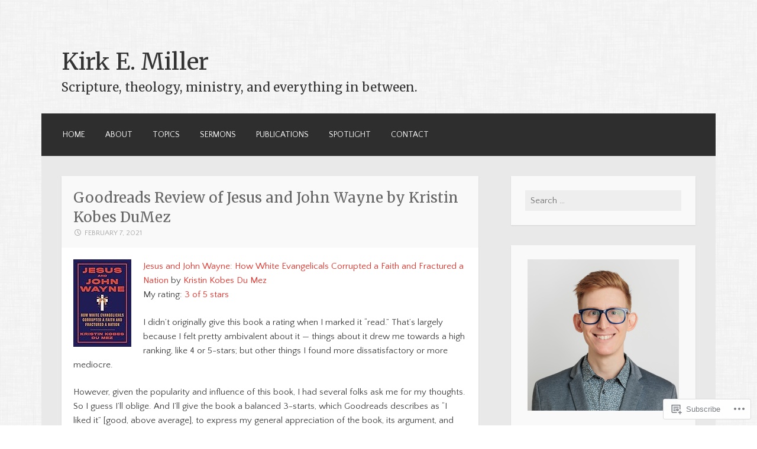

--- FILE ---
content_type: text/html; charset=UTF-8
request_url: https://kirkmillerblog.com/2021/02/07/goodreads-review-of-jesus-and-john-wayne-by-kristin-kobes-du-mez/
body_size: 30994
content:
<!DOCTYPE html>
<html lang="en">
<head>
<meta charset="UTF-8">
<meta name="viewport" content="width=device-width">
<link rel="profile" href="http://gmpg.org/xfn/11">
<link rel="pingback" href="https://kirkmillerblog.com/xmlrpc.php">

<title>Goodreads Review of Jesus and John Wayne by Kristin Kobes DuMez &#8211; Kirk E. Miller</title>
<script type="text/javascript">
  WebFontConfig = {"google":{"families":["Merriweather:r:latin,latin-ext","Quattrocento+Sans:r,i,b,bi:latin,latin-ext"]},"api_url":"https:\/\/fonts-api.wp.com\/css"};
  (function() {
    var wf = document.createElement('script');
    wf.src = '/wp-content/plugins/custom-fonts/js/webfont.js';
    wf.type = 'text/javascript';
    wf.async = 'true';
    var s = document.getElementsByTagName('script')[0];
    s.parentNode.insertBefore(wf, s);
	})();
</script><style id="jetpack-custom-fonts-css">.wf-active body, .wf-active button, .wf-active input, .wf-active select, .wf-active textarea{font-family:"Quattrocento Sans",sans-serif}.wf-active h1{font-family:"Merriweather",serif;font-weight:400;font-style:normal}.wf-active h2{font-family:"Merriweather",serif;font-weight:400;font-style:normal}.wf-active h3{font-family:"Merriweather",serif;font-weight:400;font-style:normal}.wf-active h4{font-family:"Merriweather",serif;font-weight:400;font-style:normal}.wf-active h5{font-family:"Merriweather",serif;font-weight:400;font-style:normal}.wf-active h6{font-family:"Merriweather",serif;font-style:normal;font-weight:400}.wf-active .site-title{font-weight:400;font-style:normal}.wf-active .entry-title{font-style:normal;font-weight:400}.wf-active .comments-title, .wf-active .widget-title{font-style:normal;font-weight:400}.wf-active .comment-reply-title, .wf-active #respond h3.comment-reply-title{font-family:"Merriweather",serif;font-weight:400;font-style:normal}.wf-active .testimonials .entry-title{font-weight:400;font-style:normal}</style>
<meta name='robots' content='max-image-preview:large' />
<meta name="google-site-verification" content="NlBntG4g6CpEYlsOSPkbaJ_i7NyXUMjqGFH_FZMzsfI" />

<!-- Async WordPress.com Remote Login -->
<script id="wpcom_remote_login_js">
var wpcom_remote_login_extra_auth = '';
function wpcom_remote_login_remove_dom_node_id( element_id ) {
	var dom_node = document.getElementById( element_id );
	if ( dom_node ) { dom_node.parentNode.removeChild( dom_node ); }
}
function wpcom_remote_login_remove_dom_node_classes( class_name ) {
	var dom_nodes = document.querySelectorAll( '.' + class_name );
	for ( var i = 0; i < dom_nodes.length; i++ ) {
		dom_nodes[ i ].parentNode.removeChild( dom_nodes[ i ] );
	}
}
function wpcom_remote_login_final_cleanup() {
	wpcom_remote_login_remove_dom_node_classes( "wpcom_remote_login_msg" );
	wpcom_remote_login_remove_dom_node_id( "wpcom_remote_login_key" );
	wpcom_remote_login_remove_dom_node_id( "wpcom_remote_login_validate" );
	wpcom_remote_login_remove_dom_node_id( "wpcom_remote_login_js" );
	wpcom_remote_login_remove_dom_node_id( "wpcom_request_access_iframe" );
	wpcom_remote_login_remove_dom_node_id( "wpcom_request_access_styles" );
}

// Watch for messages back from the remote login
window.addEventListener( "message", function( e ) {
	if ( e.origin === "https://r-login.wordpress.com" ) {
		var data = {};
		try {
			data = JSON.parse( e.data );
		} catch( e ) {
			wpcom_remote_login_final_cleanup();
			return;
		}

		if ( data.msg === 'LOGIN' ) {
			// Clean up the login check iframe
			wpcom_remote_login_remove_dom_node_id( "wpcom_remote_login_key" );

			var id_regex = new RegExp( /^[0-9]+$/ );
			var token_regex = new RegExp( /^.*|.*|.*$/ );
			if (
				token_regex.test( data.token )
				&& id_regex.test( data.wpcomid )
			) {
				// We have everything we need to ask for a login
				var script = document.createElement( "script" );
				script.setAttribute( "id", "wpcom_remote_login_validate" );
				script.src = '/remote-login.php?wpcom_remote_login=validate'
					+ '&wpcomid=' + data.wpcomid
					+ '&token=' + encodeURIComponent( data.token )
					+ '&host=' + window.location.protocol
					+ '//' + window.location.hostname
					+ '&postid=9170'
					+ '&is_singular=1';
				document.body.appendChild( script );
			}

			return;
		}

		// Safari ITP, not logged in, so redirect
		if ( data.msg === 'LOGIN-REDIRECT' ) {
			window.location = 'https://wordpress.com/log-in?redirect_to=' + window.location.href;
			return;
		}

		// Safari ITP, storage access failed, remove the request
		if ( data.msg === 'LOGIN-REMOVE' ) {
			var css_zap = 'html { -webkit-transition: margin-top 1s; transition: margin-top 1s; } /* 9001 */ html { margin-top: 0 !important; } * html body { margin-top: 0 !important; } @media screen and ( max-width: 782px ) { html { margin-top: 0 !important; } * html body { margin-top: 0 !important; } }';
			var style_zap = document.createElement( 'style' );
			style_zap.type = 'text/css';
			style_zap.appendChild( document.createTextNode( css_zap ) );
			document.body.appendChild( style_zap );

			var e = document.getElementById( 'wpcom_request_access_iframe' );
			e.parentNode.removeChild( e );

			document.cookie = 'wordpress_com_login_access=denied; path=/; max-age=31536000';

			return;
		}

		// Safari ITP
		if ( data.msg === 'REQUEST_ACCESS' ) {
			console.log( 'request access: safari' );

			// Check ITP iframe enable/disable knob
			if ( wpcom_remote_login_extra_auth !== 'safari_itp_iframe' ) {
				return;
			}

			// If we are in a "private window" there is no ITP.
			var private_window = false;
			try {
				var opendb = window.openDatabase( null, null, null, null );
			} catch( e ) {
				private_window = true;
			}

			if ( private_window ) {
				console.log( 'private window' );
				return;
			}

			var iframe = document.createElement( 'iframe' );
			iframe.id = 'wpcom_request_access_iframe';
			iframe.setAttribute( 'scrolling', 'no' );
			iframe.setAttribute( 'sandbox', 'allow-storage-access-by-user-activation allow-scripts allow-same-origin allow-top-navigation-by-user-activation' );
			iframe.src = 'https://r-login.wordpress.com/remote-login.php?wpcom_remote_login=request_access&origin=' + encodeURIComponent( data.origin ) + '&wpcomid=' + encodeURIComponent( data.wpcomid );

			var css = 'html { -webkit-transition: margin-top 1s; transition: margin-top 1s; } /* 9001 */ html { margin-top: 46px !important; } * html body { margin-top: 46px !important; } @media screen and ( max-width: 660px ) { html { margin-top: 71px !important; } * html body { margin-top: 71px !important; } #wpcom_request_access_iframe { display: block; height: 71px !important; } } #wpcom_request_access_iframe { border: 0px; height: 46px; position: fixed; top: 0; left: 0; width: 100%; min-width: 100%; z-index: 99999; background: #23282d; } ';

			var style = document.createElement( 'style' );
			style.type = 'text/css';
			style.id = 'wpcom_request_access_styles';
			style.appendChild( document.createTextNode( css ) );
			document.body.appendChild( style );

			document.body.appendChild( iframe );
		}

		if ( data.msg === 'DONE' ) {
			wpcom_remote_login_final_cleanup();
		}
	}
}, false );

// Inject the remote login iframe after the page has had a chance to load
// more critical resources
window.addEventListener( "DOMContentLoaded", function( e ) {
	var iframe = document.createElement( "iframe" );
	iframe.style.display = "none";
	iframe.setAttribute( "scrolling", "no" );
	iframe.setAttribute( "id", "wpcom_remote_login_key" );
	iframe.src = "https://r-login.wordpress.com/remote-login.php"
		+ "?wpcom_remote_login=key"
		+ "&origin=aHR0cHM6Ly9raXJrbWlsbGVyYmxvZy5jb20%3D"
		+ "&wpcomid=28647693"
		+ "&time=" + Math.floor( Date.now() / 1000 );
	document.body.appendChild( iframe );
}, false );
</script>
<link rel='dns-prefetch' href='//s0.wp.com' />
<link rel='dns-prefetch' href='//wordpress.com' />
<link rel="alternate" type="application/rss+xml" title="Kirk E. Miller &raquo; Feed" href="https://kirkmillerblog.com/feed/" />
<link rel="alternate" type="application/rss+xml" title="Kirk E. Miller &raquo; Comments Feed" href="https://kirkmillerblog.com/comments/feed/" />
	<script type="text/javascript">
		/* <![CDATA[ */
		function addLoadEvent(func) {
			var oldonload = window.onload;
			if (typeof window.onload != 'function') {
				window.onload = func;
			} else {
				window.onload = function () {
					oldonload();
					func();
				}
			}
		}
		/* ]]> */
	</script>
	<link crossorigin='anonymous' rel='stylesheet' id='all-css-0-1' href='/_static/??-eJxtzEkKgDAQRNELGZs4EDfiWUJsxMzYHby+RARB3BQ8KD6cWZgUGSNDKCL7su2RwCJnbdxjCCnVWYtHggO9ZlxFTsQftYaogf+k3x2+4Vv1voRZqrHvpkHJwV5glDTa&cssminify=yes' type='text/css' media='all' />
<style id='wp-emoji-styles-inline-css'>

	img.wp-smiley, img.emoji {
		display: inline !important;
		border: none !important;
		box-shadow: none !important;
		height: 1em !important;
		width: 1em !important;
		margin: 0 0.07em !important;
		vertical-align: -0.1em !important;
		background: none !important;
		padding: 0 !important;
	}
/*# sourceURL=wp-emoji-styles-inline-css */
</style>
<link crossorigin='anonymous' rel='stylesheet' id='all-css-2-1' href='/wp-content/plugins/gutenberg-core/v22.4.2/build/styles/block-library/style.min.css?m=1769608164i&cssminify=yes' type='text/css' media='all' />
<style id='wp-block-library-inline-css'>
.has-text-align-justify {
	text-align:justify;
}
.has-text-align-justify{text-align:justify;}

/*# sourceURL=wp-block-library-inline-css */
</style><style id='wp-block-group-inline-css'>
.wp-block-group{box-sizing:border-box}:where(.wp-block-group.wp-block-group-is-layout-constrained){position:relative}
/*# sourceURL=https://s0.wp.com/wp-content/plugins/gutenberg-core/v22.4.2/build/styles/block-library/group/style.min.css */
</style>
<style id='wp-block-separator-inline-css'>
@charset "UTF-8";.wp-block-separator{border:none;border-top:2px solid}:root :where(.wp-block-separator.is-style-dots){height:auto;line-height:1;text-align:center}:root :where(.wp-block-separator.is-style-dots):before{color:currentColor;content:"···";font-family:serif;font-size:1.5em;letter-spacing:2em;padding-left:2em}.wp-block-separator.is-style-dots{background:none!important;border:none!important}
/*# sourceURL=https://s0.wp.com/wp-content/plugins/gutenberg-core/v22.4.2/build/styles/block-library/separator/style.min.css */
</style>
<style id='wp-block-social-links-inline-css'>
.wp-block-social-links{background:none;box-sizing:border-box;margin-left:0;padding-left:0;padding-right:0;text-indent:0}.wp-block-social-links .wp-social-link a,.wp-block-social-links .wp-social-link a:hover{border-bottom:0;box-shadow:none;text-decoration:none}.wp-block-social-links .wp-social-link svg{height:1em;width:1em}.wp-block-social-links .wp-social-link span:not(.screen-reader-text){font-size:.65em;margin-left:.5em;margin-right:.5em}.wp-block-social-links.has-small-icon-size{font-size:16px}.wp-block-social-links,.wp-block-social-links.has-normal-icon-size{font-size:24px}.wp-block-social-links.has-large-icon-size{font-size:36px}.wp-block-social-links.has-huge-icon-size{font-size:48px}.wp-block-social-links.aligncenter{display:flex;justify-content:center}.wp-block-social-links.alignright{justify-content:flex-end}.wp-block-social-link{border-radius:9999px;display:block}@media not (prefers-reduced-motion){.wp-block-social-link{transition:transform .1s ease}}.wp-block-social-link{height:auto}.wp-block-social-link a{align-items:center;display:flex;line-height:0}.wp-block-social-link:hover{transform:scale(1.1)}.wp-block-social-links .wp-block-social-link.wp-social-link{display:inline-block;margin:0;padding:0}.wp-block-social-links .wp-block-social-link.wp-social-link .wp-block-social-link-anchor,.wp-block-social-links .wp-block-social-link.wp-social-link .wp-block-social-link-anchor svg,.wp-block-social-links .wp-block-social-link.wp-social-link .wp-block-social-link-anchor:active,.wp-block-social-links .wp-block-social-link.wp-social-link .wp-block-social-link-anchor:hover,.wp-block-social-links .wp-block-social-link.wp-social-link .wp-block-social-link-anchor:visited{fill:currentColor;color:currentColor}:where(.wp-block-social-links:not(.is-style-logos-only)) .wp-social-link{background-color:#f0f0f0;color:#444}:where(.wp-block-social-links:not(.is-style-logos-only)) .wp-social-link-amazon{background-color:#f90;color:#fff}:where(.wp-block-social-links:not(.is-style-logos-only)) .wp-social-link-bandcamp{background-color:#1ea0c3;color:#fff}:where(.wp-block-social-links:not(.is-style-logos-only)) .wp-social-link-behance{background-color:#0757fe;color:#fff}:where(.wp-block-social-links:not(.is-style-logos-only)) .wp-social-link-bluesky{background-color:#0a7aff;color:#fff}:where(.wp-block-social-links:not(.is-style-logos-only)) .wp-social-link-codepen{background-color:#1e1f26;color:#fff}:where(.wp-block-social-links:not(.is-style-logos-only)) .wp-social-link-deviantart{background-color:#02e49b;color:#fff}:where(.wp-block-social-links:not(.is-style-logos-only)) .wp-social-link-discord{background-color:#5865f2;color:#fff}:where(.wp-block-social-links:not(.is-style-logos-only)) .wp-social-link-dribbble{background-color:#e94c89;color:#fff}:where(.wp-block-social-links:not(.is-style-logos-only)) .wp-social-link-dropbox{background-color:#4280ff;color:#fff}:where(.wp-block-social-links:not(.is-style-logos-only)) .wp-social-link-etsy{background-color:#f45800;color:#fff}:where(.wp-block-social-links:not(.is-style-logos-only)) .wp-social-link-facebook{background-color:#0866ff;color:#fff}:where(.wp-block-social-links:not(.is-style-logos-only)) .wp-social-link-fivehundredpx{background-color:#000;color:#fff}:where(.wp-block-social-links:not(.is-style-logos-only)) .wp-social-link-flickr{background-color:#0461dd;color:#fff}:where(.wp-block-social-links:not(.is-style-logos-only)) .wp-social-link-foursquare{background-color:#e65678;color:#fff}:where(.wp-block-social-links:not(.is-style-logos-only)) .wp-social-link-github{background-color:#24292d;color:#fff}:where(.wp-block-social-links:not(.is-style-logos-only)) .wp-social-link-goodreads{background-color:#eceadd;color:#382110}:where(.wp-block-social-links:not(.is-style-logos-only)) .wp-social-link-google{background-color:#ea4434;color:#fff}:where(.wp-block-social-links:not(.is-style-logos-only)) .wp-social-link-gravatar{background-color:#1d4fc4;color:#fff}:where(.wp-block-social-links:not(.is-style-logos-only)) .wp-social-link-instagram{background-color:#f00075;color:#fff}:where(.wp-block-social-links:not(.is-style-logos-only)) .wp-social-link-lastfm{background-color:#e21b24;color:#fff}:where(.wp-block-social-links:not(.is-style-logos-only)) .wp-social-link-linkedin{background-color:#0d66c2;color:#fff}:where(.wp-block-social-links:not(.is-style-logos-only)) .wp-social-link-mastodon{background-color:#3288d4;color:#fff}:where(.wp-block-social-links:not(.is-style-logos-only)) .wp-social-link-medium{background-color:#000;color:#fff}:where(.wp-block-social-links:not(.is-style-logos-only)) .wp-social-link-meetup{background-color:#f6405f;color:#fff}:where(.wp-block-social-links:not(.is-style-logos-only)) .wp-social-link-patreon{background-color:#000;color:#fff}:where(.wp-block-social-links:not(.is-style-logos-only)) .wp-social-link-pinterest{background-color:#e60122;color:#fff}:where(.wp-block-social-links:not(.is-style-logos-only)) .wp-social-link-pocket{background-color:#ef4155;color:#fff}:where(.wp-block-social-links:not(.is-style-logos-only)) .wp-social-link-reddit{background-color:#ff4500;color:#fff}:where(.wp-block-social-links:not(.is-style-logos-only)) .wp-social-link-skype{background-color:#0478d7;color:#fff}:where(.wp-block-social-links:not(.is-style-logos-only)) .wp-social-link-snapchat{stroke:#000;background-color:#fefc00;color:#fff}:where(.wp-block-social-links:not(.is-style-logos-only)) .wp-social-link-soundcloud{background-color:#ff5600;color:#fff}:where(.wp-block-social-links:not(.is-style-logos-only)) .wp-social-link-spotify{background-color:#1bd760;color:#fff}:where(.wp-block-social-links:not(.is-style-logos-only)) .wp-social-link-telegram{background-color:#2aabee;color:#fff}:where(.wp-block-social-links:not(.is-style-logos-only)) .wp-social-link-threads{background-color:#000;color:#fff}:where(.wp-block-social-links:not(.is-style-logos-only)) .wp-social-link-tiktok{background-color:#000;color:#fff}:where(.wp-block-social-links:not(.is-style-logos-only)) .wp-social-link-tumblr{background-color:#011835;color:#fff}:where(.wp-block-social-links:not(.is-style-logos-only)) .wp-social-link-twitch{background-color:#6440a4;color:#fff}:where(.wp-block-social-links:not(.is-style-logos-only)) .wp-social-link-twitter{background-color:#1da1f2;color:#fff}:where(.wp-block-social-links:not(.is-style-logos-only)) .wp-social-link-vimeo{background-color:#1eb7ea;color:#fff}:where(.wp-block-social-links:not(.is-style-logos-only)) .wp-social-link-vk{background-color:#4680c2;color:#fff}:where(.wp-block-social-links:not(.is-style-logos-only)) .wp-social-link-wordpress{background-color:#3499cd;color:#fff}:where(.wp-block-social-links:not(.is-style-logos-only)) .wp-social-link-whatsapp{background-color:#25d366;color:#fff}:where(.wp-block-social-links:not(.is-style-logos-only)) .wp-social-link-x{background-color:#000;color:#fff}:where(.wp-block-social-links:not(.is-style-logos-only)) .wp-social-link-yelp{background-color:#d32422;color:#fff}:where(.wp-block-social-links:not(.is-style-logos-only)) .wp-social-link-youtube{background-color:red;color:#fff}:where(.wp-block-social-links.is-style-logos-only) .wp-social-link{background:none}:where(.wp-block-social-links.is-style-logos-only) .wp-social-link svg{height:1.25em;width:1.25em}:where(.wp-block-social-links.is-style-logos-only) .wp-social-link-amazon{color:#f90}:where(.wp-block-social-links.is-style-logos-only) .wp-social-link-bandcamp{color:#1ea0c3}:where(.wp-block-social-links.is-style-logos-only) .wp-social-link-behance{color:#0757fe}:where(.wp-block-social-links.is-style-logos-only) .wp-social-link-bluesky{color:#0a7aff}:where(.wp-block-social-links.is-style-logos-only) .wp-social-link-codepen{color:#1e1f26}:where(.wp-block-social-links.is-style-logos-only) .wp-social-link-deviantart{color:#02e49b}:where(.wp-block-social-links.is-style-logos-only) .wp-social-link-discord{color:#5865f2}:where(.wp-block-social-links.is-style-logos-only) .wp-social-link-dribbble{color:#e94c89}:where(.wp-block-social-links.is-style-logos-only) .wp-social-link-dropbox{color:#4280ff}:where(.wp-block-social-links.is-style-logos-only) .wp-social-link-etsy{color:#f45800}:where(.wp-block-social-links.is-style-logos-only) .wp-social-link-facebook{color:#0866ff}:where(.wp-block-social-links.is-style-logos-only) .wp-social-link-fivehundredpx{color:#000}:where(.wp-block-social-links.is-style-logos-only) .wp-social-link-flickr{color:#0461dd}:where(.wp-block-social-links.is-style-logos-only) .wp-social-link-foursquare{color:#e65678}:where(.wp-block-social-links.is-style-logos-only) .wp-social-link-github{color:#24292d}:where(.wp-block-social-links.is-style-logos-only) .wp-social-link-goodreads{color:#382110}:where(.wp-block-social-links.is-style-logos-only) .wp-social-link-google{color:#ea4434}:where(.wp-block-social-links.is-style-logos-only) .wp-social-link-gravatar{color:#1d4fc4}:where(.wp-block-social-links.is-style-logos-only) .wp-social-link-instagram{color:#f00075}:where(.wp-block-social-links.is-style-logos-only) .wp-social-link-lastfm{color:#e21b24}:where(.wp-block-social-links.is-style-logos-only) .wp-social-link-linkedin{color:#0d66c2}:where(.wp-block-social-links.is-style-logos-only) .wp-social-link-mastodon{color:#3288d4}:where(.wp-block-social-links.is-style-logos-only) .wp-social-link-medium{color:#000}:where(.wp-block-social-links.is-style-logos-only) .wp-social-link-meetup{color:#f6405f}:where(.wp-block-social-links.is-style-logos-only) .wp-social-link-patreon{color:#000}:where(.wp-block-social-links.is-style-logos-only) .wp-social-link-pinterest{color:#e60122}:where(.wp-block-social-links.is-style-logos-only) .wp-social-link-pocket{color:#ef4155}:where(.wp-block-social-links.is-style-logos-only) .wp-social-link-reddit{color:#ff4500}:where(.wp-block-social-links.is-style-logos-only) .wp-social-link-skype{color:#0478d7}:where(.wp-block-social-links.is-style-logos-only) .wp-social-link-snapchat{stroke:#000;color:#fff}:where(.wp-block-social-links.is-style-logos-only) .wp-social-link-soundcloud{color:#ff5600}:where(.wp-block-social-links.is-style-logos-only) .wp-social-link-spotify{color:#1bd760}:where(.wp-block-social-links.is-style-logos-only) .wp-social-link-telegram{color:#2aabee}:where(.wp-block-social-links.is-style-logos-only) .wp-social-link-threads{color:#000}:where(.wp-block-social-links.is-style-logos-only) .wp-social-link-tiktok{color:#000}:where(.wp-block-social-links.is-style-logos-only) .wp-social-link-tumblr{color:#011835}:where(.wp-block-social-links.is-style-logos-only) .wp-social-link-twitch{color:#6440a4}:where(.wp-block-social-links.is-style-logos-only) .wp-social-link-twitter{color:#1da1f2}:where(.wp-block-social-links.is-style-logos-only) .wp-social-link-vimeo{color:#1eb7ea}:where(.wp-block-social-links.is-style-logos-only) .wp-social-link-vk{color:#4680c2}:where(.wp-block-social-links.is-style-logos-only) .wp-social-link-whatsapp{color:#25d366}:where(.wp-block-social-links.is-style-logos-only) .wp-social-link-wordpress{color:#3499cd}:where(.wp-block-social-links.is-style-logos-only) .wp-social-link-x{color:#000}:where(.wp-block-social-links.is-style-logos-only) .wp-social-link-yelp{color:#d32422}:where(.wp-block-social-links.is-style-logos-only) .wp-social-link-youtube{color:red}.wp-block-social-links.is-style-pill-shape .wp-social-link{width:auto}:root :where(.wp-block-social-links .wp-social-link a){padding:.25em}:root :where(.wp-block-social-links.is-style-logos-only .wp-social-link a){padding:0}:root :where(.wp-block-social-links.is-style-pill-shape .wp-social-link a){padding-left:.6666666667em;padding-right:.6666666667em}.wp-block-social-links:not(.has-icon-color):not(.has-icon-background-color) .wp-social-link-snapchat .wp-block-social-link-label{color:#000}
/*# sourceURL=https://s0.wp.com/wp-content/plugins/gutenberg-core/v22.4.2/build/styles/block-library/social-links/style.min.css */
</style>
<style id='wp-block-heading-inline-css'>
h1:where(.wp-block-heading).has-background,h2:where(.wp-block-heading).has-background,h3:where(.wp-block-heading).has-background,h4:where(.wp-block-heading).has-background,h5:where(.wp-block-heading).has-background,h6:where(.wp-block-heading).has-background{padding:1.25em 2.375em}h1.has-text-align-left[style*=writing-mode]:where([style*=vertical-lr]),h1.has-text-align-right[style*=writing-mode]:where([style*=vertical-rl]),h2.has-text-align-left[style*=writing-mode]:where([style*=vertical-lr]),h2.has-text-align-right[style*=writing-mode]:where([style*=vertical-rl]),h3.has-text-align-left[style*=writing-mode]:where([style*=vertical-lr]),h3.has-text-align-right[style*=writing-mode]:where([style*=vertical-rl]),h4.has-text-align-left[style*=writing-mode]:where([style*=vertical-lr]),h4.has-text-align-right[style*=writing-mode]:where([style*=vertical-rl]),h5.has-text-align-left[style*=writing-mode]:where([style*=vertical-lr]),h5.has-text-align-right[style*=writing-mode]:where([style*=vertical-rl]),h6.has-text-align-left[style*=writing-mode]:where([style*=vertical-lr]),h6.has-text-align-right[style*=writing-mode]:where([style*=vertical-rl]){rotate:180deg}
/*# sourceURL=https://s0.wp.com/wp-content/plugins/gutenberg-core/v22.4.2/build/styles/block-library/heading/style.min.css */
</style>
<style id='wp-block-latest-posts-inline-css'>
.wp-block-latest-posts{box-sizing:border-box}.wp-block-latest-posts.alignleft{margin-right:2em}.wp-block-latest-posts.alignright{margin-left:2em}.wp-block-latest-posts.wp-block-latest-posts__list{list-style:none}.wp-block-latest-posts.wp-block-latest-posts__list li{clear:both;overflow-wrap:break-word}.wp-block-latest-posts.is-grid{display:flex;flex-wrap:wrap}.wp-block-latest-posts.is-grid li{margin:0 1.25em 1.25em 0;width:100%}@media (min-width:600px){.wp-block-latest-posts.columns-2 li{width:calc(50% - .625em)}.wp-block-latest-posts.columns-2 li:nth-child(2n){margin-right:0}.wp-block-latest-posts.columns-3 li{width:calc(33.33333% - .83333em)}.wp-block-latest-posts.columns-3 li:nth-child(3n){margin-right:0}.wp-block-latest-posts.columns-4 li{width:calc(25% - .9375em)}.wp-block-latest-posts.columns-4 li:nth-child(4n){margin-right:0}.wp-block-latest-posts.columns-5 li{width:calc(20% - 1em)}.wp-block-latest-posts.columns-5 li:nth-child(5n){margin-right:0}.wp-block-latest-posts.columns-6 li{width:calc(16.66667% - 1.04167em)}.wp-block-latest-posts.columns-6 li:nth-child(6n){margin-right:0}}:root :where(.wp-block-latest-posts.is-grid){padding:0}:root :where(.wp-block-latest-posts.wp-block-latest-posts__list){padding-left:0}.wp-block-latest-posts__post-author,.wp-block-latest-posts__post-date{display:block;font-size:.8125em}.wp-block-latest-posts__post-excerpt,.wp-block-latest-posts__post-full-content{margin-bottom:1em;margin-top:.5em}.wp-block-latest-posts__featured-image a{display:inline-block}.wp-block-latest-posts__featured-image img{height:auto;max-width:100%;width:auto}.wp-block-latest-posts__featured-image.alignleft{float:left;margin-right:1em}.wp-block-latest-posts__featured-image.alignright{float:right;margin-left:1em}.wp-block-latest-posts__featured-image.aligncenter{margin-bottom:1em;text-align:center}
/*# sourceURL=https://s0.wp.com/wp-content/plugins/gutenberg-core/v22.4.2/build/styles/block-library/latest-posts/style.min.css */
</style>
<style id='wp-block-paragraph-inline-css'>
.is-small-text{font-size:.875em}.is-regular-text{font-size:1em}.is-large-text{font-size:2.25em}.is-larger-text{font-size:3em}.has-drop-cap:not(:focus):first-letter{float:left;font-size:8.4em;font-style:normal;font-weight:100;line-height:.68;margin:.05em .1em 0 0;text-transform:uppercase}body.rtl .has-drop-cap:not(:focus):first-letter{float:none;margin-left:.1em}p.has-drop-cap.has-background{overflow:hidden}:root :where(p.has-background){padding:1.25em 2.375em}:where(p.has-text-color:not(.has-link-color)) a{color:inherit}p.has-text-align-left[style*="writing-mode:vertical-lr"],p.has-text-align-right[style*="writing-mode:vertical-rl"]{rotate:180deg}
/*# sourceURL=https://s0.wp.com/wp-content/plugins/gutenberg-core/v22.4.2/build/styles/block-library/paragraph/style.min.css */
</style>
<style id='global-styles-inline-css'>
:root{--wp--preset--aspect-ratio--square: 1;--wp--preset--aspect-ratio--4-3: 4/3;--wp--preset--aspect-ratio--3-4: 3/4;--wp--preset--aspect-ratio--3-2: 3/2;--wp--preset--aspect-ratio--2-3: 2/3;--wp--preset--aspect-ratio--16-9: 16/9;--wp--preset--aspect-ratio--9-16: 9/16;--wp--preset--color--black: #000000;--wp--preset--color--cyan-bluish-gray: #abb8c3;--wp--preset--color--white: #ffffff;--wp--preset--color--pale-pink: #f78da7;--wp--preset--color--vivid-red: #cf2e2e;--wp--preset--color--luminous-vivid-orange: #ff6900;--wp--preset--color--luminous-vivid-amber: #fcb900;--wp--preset--color--light-green-cyan: #7bdcb5;--wp--preset--color--vivid-green-cyan: #00d084;--wp--preset--color--pale-cyan-blue: #8ed1fc;--wp--preset--color--vivid-cyan-blue: #0693e3;--wp--preset--color--vivid-purple: #9b51e0;--wp--preset--gradient--vivid-cyan-blue-to-vivid-purple: linear-gradient(135deg,rgb(6,147,227) 0%,rgb(155,81,224) 100%);--wp--preset--gradient--light-green-cyan-to-vivid-green-cyan: linear-gradient(135deg,rgb(122,220,180) 0%,rgb(0,208,130) 100%);--wp--preset--gradient--luminous-vivid-amber-to-luminous-vivid-orange: linear-gradient(135deg,rgb(252,185,0) 0%,rgb(255,105,0) 100%);--wp--preset--gradient--luminous-vivid-orange-to-vivid-red: linear-gradient(135deg,rgb(255,105,0) 0%,rgb(207,46,46) 100%);--wp--preset--gradient--very-light-gray-to-cyan-bluish-gray: linear-gradient(135deg,rgb(238,238,238) 0%,rgb(169,184,195) 100%);--wp--preset--gradient--cool-to-warm-spectrum: linear-gradient(135deg,rgb(74,234,220) 0%,rgb(151,120,209) 20%,rgb(207,42,186) 40%,rgb(238,44,130) 60%,rgb(251,105,98) 80%,rgb(254,248,76) 100%);--wp--preset--gradient--blush-light-purple: linear-gradient(135deg,rgb(255,206,236) 0%,rgb(152,150,240) 100%);--wp--preset--gradient--blush-bordeaux: linear-gradient(135deg,rgb(254,205,165) 0%,rgb(254,45,45) 50%,rgb(107,0,62) 100%);--wp--preset--gradient--luminous-dusk: linear-gradient(135deg,rgb(255,203,112) 0%,rgb(199,81,192) 50%,rgb(65,88,208) 100%);--wp--preset--gradient--pale-ocean: linear-gradient(135deg,rgb(255,245,203) 0%,rgb(182,227,212) 50%,rgb(51,167,181) 100%);--wp--preset--gradient--electric-grass: linear-gradient(135deg,rgb(202,248,128) 0%,rgb(113,206,126) 100%);--wp--preset--gradient--midnight: linear-gradient(135deg,rgb(2,3,129) 0%,rgb(40,116,252) 100%);--wp--preset--font-size--small: 13px;--wp--preset--font-size--medium: 20px;--wp--preset--font-size--large: 36px;--wp--preset--font-size--x-large: 42px;--wp--preset--font-family--albert-sans: 'Albert Sans', sans-serif;--wp--preset--font-family--alegreya: Alegreya, serif;--wp--preset--font-family--arvo: Arvo, serif;--wp--preset--font-family--bodoni-moda: 'Bodoni Moda', serif;--wp--preset--font-family--bricolage-grotesque: 'Bricolage Grotesque', sans-serif;--wp--preset--font-family--cabin: Cabin, sans-serif;--wp--preset--font-family--chivo: Chivo, sans-serif;--wp--preset--font-family--commissioner: Commissioner, sans-serif;--wp--preset--font-family--cormorant: Cormorant, serif;--wp--preset--font-family--courier-prime: 'Courier Prime', monospace;--wp--preset--font-family--crimson-pro: 'Crimson Pro', serif;--wp--preset--font-family--dm-mono: 'DM Mono', monospace;--wp--preset--font-family--dm-sans: 'DM Sans', sans-serif;--wp--preset--font-family--dm-serif-display: 'DM Serif Display', serif;--wp--preset--font-family--domine: Domine, serif;--wp--preset--font-family--eb-garamond: 'EB Garamond', serif;--wp--preset--font-family--epilogue: Epilogue, sans-serif;--wp--preset--font-family--fahkwang: Fahkwang, sans-serif;--wp--preset--font-family--figtree: Figtree, sans-serif;--wp--preset--font-family--fira-sans: 'Fira Sans', sans-serif;--wp--preset--font-family--fjalla-one: 'Fjalla One', sans-serif;--wp--preset--font-family--fraunces: Fraunces, serif;--wp--preset--font-family--gabarito: Gabarito, system-ui;--wp--preset--font-family--ibm-plex-mono: 'IBM Plex Mono', monospace;--wp--preset--font-family--ibm-plex-sans: 'IBM Plex Sans', sans-serif;--wp--preset--font-family--ibarra-real-nova: 'Ibarra Real Nova', serif;--wp--preset--font-family--instrument-serif: 'Instrument Serif', serif;--wp--preset--font-family--inter: Inter, sans-serif;--wp--preset--font-family--josefin-sans: 'Josefin Sans', sans-serif;--wp--preset--font-family--jost: Jost, sans-serif;--wp--preset--font-family--libre-baskerville: 'Libre Baskerville', serif;--wp--preset--font-family--libre-franklin: 'Libre Franklin', sans-serif;--wp--preset--font-family--literata: Literata, serif;--wp--preset--font-family--lora: Lora, serif;--wp--preset--font-family--merriweather: Merriweather, serif;--wp--preset--font-family--montserrat: Montserrat, sans-serif;--wp--preset--font-family--newsreader: Newsreader, serif;--wp--preset--font-family--noto-sans-mono: 'Noto Sans Mono', sans-serif;--wp--preset--font-family--nunito: Nunito, sans-serif;--wp--preset--font-family--open-sans: 'Open Sans', sans-serif;--wp--preset--font-family--overpass: Overpass, sans-serif;--wp--preset--font-family--pt-serif: 'PT Serif', serif;--wp--preset--font-family--petrona: Petrona, serif;--wp--preset--font-family--piazzolla: Piazzolla, serif;--wp--preset--font-family--playfair-display: 'Playfair Display', serif;--wp--preset--font-family--plus-jakarta-sans: 'Plus Jakarta Sans', sans-serif;--wp--preset--font-family--poppins: Poppins, sans-serif;--wp--preset--font-family--raleway: Raleway, sans-serif;--wp--preset--font-family--roboto: Roboto, sans-serif;--wp--preset--font-family--roboto-slab: 'Roboto Slab', serif;--wp--preset--font-family--rubik: Rubik, sans-serif;--wp--preset--font-family--rufina: Rufina, serif;--wp--preset--font-family--sora: Sora, sans-serif;--wp--preset--font-family--source-sans-3: 'Source Sans 3', sans-serif;--wp--preset--font-family--source-serif-4: 'Source Serif 4', serif;--wp--preset--font-family--space-mono: 'Space Mono', monospace;--wp--preset--font-family--syne: Syne, sans-serif;--wp--preset--font-family--texturina: Texturina, serif;--wp--preset--font-family--urbanist: Urbanist, sans-serif;--wp--preset--font-family--work-sans: 'Work Sans', sans-serif;--wp--preset--spacing--20: 0.44rem;--wp--preset--spacing--30: 0.67rem;--wp--preset--spacing--40: 1rem;--wp--preset--spacing--50: 1.5rem;--wp--preset--spacing--60: 2.25rem;--wp--preset--spacing--70: 3.38rem;--wp--preset--spacing--80: 5.06rem;--wp--preset--shadow--natural: 6px 6px 9px rgba(0, 0, 0, 0.2);--wp--preset--shadow--deep: 12px 12px 50px rgba(0, 0, 0, 0.4);--wp--preset--shadow--sharp: 6px 6px 0px rgba(0, 0, 0, 0.2);--wp--preset--shadow--outlined: 6px 6px 0px -3px rgb(255, 255, 255), 6px 6px rgb(0, 0, 0);--wp--preset--shadow--crisp: 6px 6px 0px rgb(0, 0, 0);}:where(body) { margin: 0; }:where(.is-layout-flex){gap: 0.5em;}:where(.is-layout-grid){gap: 0.5em;}body .is-layout-flex{display: flex;}.is-layout-flex{flex-wrap: wrap;align-items: center;}.is-layout-flex > :is(*, div){margin: 0;}body .is-layout-grid{display: grid;}.is-layout-grid > :is(*, div){margin: 0;}body{padding-top: 0px;padding-right: 0px;padding-bottom: 0px;padding-left: 0px;}:root :where(.wp-element-button, .wp-block-button__link){background-color: #32373c;border-width: 0;color: #fff;font-family: inherit;font-size: inherit;font-style: inherit;font-weight: inherit;letter-spacing: inherit;line-height: inherit;padding-top: calc(0.667em + 2px);padding-right: calc(1.333em + 2px);padding-bottom: calc(0.667em + 2px);padding-left: calc(1.333em + 2px);text-decoration: none;text-transform: inherit;}.has-black-color{color: var(--wp--preset--color--black) !important;}.has-cyan-bluish-gray-color{color: var(--wp--preset--color--cyan-bluish-gray) !important;}.has-white-color{color: var(--wp--preset--color--white) !important;}.has-pale-pink-color{color: var(--wp--preset--color--pale-pink) !important;}.has-vivid-red-color{color: var(--wp--preset--color--vivid-red) !important;}.has-luminous-vivid-orange-color{color: var(--wp--preset--color--luminous-vivid-orange) !important;}.has-luminous-vivid-amber-color{color: var(--wp--preset--color--luminous-vivid-amber) !important;}.has-light-green-cyan-color{color: var(--wp--preset--color--light-green-cyan) !important;}.has-vivid-green-cyan-color{color: var(--wp--preset--color--vivid-green-cyan) !important;}.has-pale-cyan-blue-color{color: var(--wp--preset--color--pale-cyan-blue) !important;}.has-vivid-cyan-blue-color{color: var(--wp--preset--color--vivid-cyan-blue) !important;}.has-vivid-purple-color{color: var(--wp--preset--color--vivid-purple) !important;}.has-black-background-color{background-color: var(--wp--preset--color--black) !important;}.has-cyan-bluish-gray-background-color{background-color: var(--wp--preset--color--cyan-bluish-gray) !important;}.has-white-background-color{background-color: var(--wp--preset--color--white) !important;}.has-pale-pink-background-color{background-color: var(--wp--preset--color--pale-pink) !important;}.has-vivid-red-background-color{background-color: var(--wp--preset--color--vivid-red) !important;}.has-luminous-vivid-orange-background-color{background-color: var(--wp--preset--color--luminous-vivid-orange) !important;}.has-luminous-vivid-amber-background-color{background-color: var(--wp--preset--color--luminous-vivid-amber) !important;}.has-light-green-cyan-background-color{background-color: var(--wp--preset--color--light-green-cyan) !important;}.has-vivid-green-cyan-background-color{background-color: var(--wp--preset--color--vivid-green-cyan) !important;}.has-pale-cyan-blue-background-color{background-color: var(--wp--preset--color--pale-cyan-blue) !important;}.has-vivid-cyan-blue-background-color{background-color: var(--wp--preset--color--vivid-cyan-blue) !important;}.has-vivid-purple-background-color{background-color: var(--wp--preset--color--vivid-purple) !important;}.has-black-border-color{border-color: var(--wp--preset--color--black) !important;}.has-cyan-bluish-gray-border-color{border-color: var(--wp--preset--color--cyan-bluish-gray) !important;}.has-white-border-color{border-color: var(--wp--preset--color--white) !important;}.has-pale-pink-border-color{border-color: var(--wp--preset--color--pale-pink) !important;}.has-vivid-red-border-color{border-color: var(--wp--preset--color--vivid-red) !important;}.has-luminous-vivid-orange-border-color{border-color: var(--wp--preset--color--luminous-vivid-orange) !important;}.has-luminous-vivid-amber-border-color{border-color: var(--wp--preset--color--luminous-vivid-amber) !important;}.has-light-green-cyan-border-color{border-color: var(--wp--preset--color--light-green-cyan) !important;}.has-vivid-green-cyan-border-color{border-color: var(--wp--preset--color--vivid-green-cyan) !important;}.has-pale-cyan-blue-border-color{border-color: var(--wp--preset--color--pale-cyan-blue) !important;}.has-vivid-cyan-blue-border-color{border-color: var(--wp--preset--color--vivid-cyan-blue) !important;}.has-vivid-purple-border-color{border-color: var(--wp--preset--color--vivid-purple) !important;}.has-vivid-cyan-blue-to-vivid-purple-gradient-background{background: var(--wp--preset--gradient--vivid-cyan-blue-to-vivid-purple) !important;}.has-light-green-cyan-to-vivid-green-cyan-gradient-background{background: var(--wp--preset--gradient--light-green-cyan-to-vivid-green-cyan) !important;}.has-luminous-vivid-amber-to-luminous-vivid-orange-gradient-background{background: var(--wp--preset--gradient--luminous-vivid-amber-to-luminous-vivid-orange) !important;}.has-luminous-vivid-orange-to-vivid-red-gradient-background{background: var(--wp--preset--gradient--luminous-vivid-orange-to-vivid-red) !important;}.has-very-light-gray-to-cyan-bluish-gray-gradient-background{background: var(--wp--preset--gradient--very-light-gray-to-cyan-bluish-gray) !important;}.has-cool-to-warm-spectrum-gradient-background{background: var(--wp--preset--gradient--cool-to-warm-spectrum) !important;}.has-blush-light-purple-gradient-background{background: var(--wp--preset--gradient--blush-light-purple) !important;}.has-blush-bordeaux-gradient-background{background: var(--wp--preset--gradient--blush-bordeaux) !important;}.has-luminous-dusk-gradient-background{background: var(--wp--preset--gradient--luminous-dusk) !important;}.has-pale-ocean-gradient-background{background: var(--wp--preset--gradient--pale-ocean) !important;}.has-electric-grass-gradient-background{background: var(--wp--preset--gradient--electric-grass) !important;}.has-midnight-gradient-background{background: var(--wp--preset--gradient--midnight) !important;}.has-small-font-size{font-size: var(--wp--preset--font-size--small) !important;}.has-medium-font-size{font-size: var(--wp--preset--font-size--medium) !important;}.has-large-font-size{font-size: var(--wp--preset--font-size--large) !important;}.has-x-large-font-size{font-size: var(--wp--preset--font-size--x-large) !important;}.has-albert-sans-font-family{font-family: var(--wp--preset--font-family--albert-sans) !important;}.has-alegreya-font-family{font-family: var(--wp--preset--font-family--alegreya) !important;}.has-arvo-font-family{font-family: var(--wp--preset--font-family--arvo) !important;}.has-bodoni-moda-font-family{font-family: var(--wp--preset--font-family--bodoni-moda) !important;}.has-bricolage-grotesque-font-family{font-family: var(--wp--preset--font-family--bricolage-grotesque) !important;}.has-cabin-font-family{font-family: var(--wp--preset--font-family--cabin) !important;}.has-chivo-font-family{font-family: var(--wp--preset--font-family--chivo) !important;}.has-commissioner-font-family{font-family: var(--wp--preset--font-family--commissioner) !important;}.has-cormorant-font-family{font-family: var(--wp--preset--font-family--cormorant) !important;}.has-courier-prime-font-family{font-family: var(--wp--preset--font-family--courier-prime) !important;}.has-crimson-pro-font-family{font-family: var(--wp--preset--font-family--crimson-pro) !important;}.has-dm-mono-font-family{font-family: var(--wp--preset--font-family--dm-mono) !important;}.has-dm-sans-font-family{font-family: var(--wp--preset--font-family--dm-sans) !important;}.has-dm-serif-display-font-family{font-family: var(--wp--preset--font-family--dm-serif-display) !important;}.has-domine-font-family{font-family: var(--wp--preset--font-family--domine) !important;}.has-eb-garamond-font-family{font-family: var(--wp--preset--font-family--eb-garamond) !important;}.has-epilogue-font-family{font-family: var(--wp--preset--font-family--epilogue) !important;}.has-fahkwang-font-family{font-family: var(--wp--preset--font-family--fahkwang) !important;}.has-figtree-font-family{font-family: var(--wp--preset--font-family--figtree) !important;}.has-fira-sans-font-family{font-family: var(--wp--preset--font-family--fira-sans) !important;}.has-fjalla-one-font-family{font-family: var(--wp--preset--font-family--fjalla-one) !important;}.has-fraunces-font-family{font-family: var(--wp--preset--font-family--fraunces) !important;}.has-gabarito-font-family{font-family: var(--wp--preset--font-family--gabarito) !important;}.has-ibm-plex-mono-font-family{font-family: var(--wp--preset--font-family--ibm-plex-mono) !important;}.has-ibm-plex-sans-font-family{font-family: var(--wp--preset--font-family--ibm-plex-sans) !important;}.has-ibarra-real-nova-font-family{font-family: var(--wp--preset--font-family--ibarra-real-nova) !important;}.has-instrument-serif-font-family{font-family: var(--wp--preset--font-family--instrument-serif) !important;}.has-inter-font-family{font-family: var(--wp--preset--font-family--inter) !important;}.has-josefin-sans-font-family{font-family: var(--wp--preset--font-family--josefin-sans) !important;}.has-jost-font-family{font-family: var(--wp--preset--font-family--jost) !important;}.has-libre-baskerville-font-family{font-family: var(--wp--preset--font-family--libre-baskerville) !important;}.has-libre-franklin-font-family{font-family: var(--wp--preset--font-family--libre-franklin) !important;}.has-literata-font-family{font-family: var(--wp--preset--font-family--literata) !important;}.has-lora-font-family{font-family: var(--wp--preset--font-family--lora) !important;}.has-merriweather-font-family{font-family: var(--wp--preset--font-family--merriweather) !important;}.has-montserrat-font-family{font-family: var(--wp--preset--font-family--montserrat) !important;}.has-newsreader-font-family{font-family: var(--wp--preset--font-family--newsreader) !important;}.has-noto-sans-mono-font-family{font-family: var(--wp--preset--font-family--noto-sans-mono) !important;}.has-nunito-font-family{font-family: var(--wp--preset--font-family--nunito) !important;}.has-open-sans-font-family{font-family: var(--wp--preset--font-family--open-sans) !important;}.has-overpass-font-family{font-family: var(--wp--preset--font-family--overpass) !important;}.has-pt-serif-font-family{font-family: var(--wp--preset--font-family--pt-serif) !important;}.has-petrona-font-family{font-family: var(--wp--preset--font-family--petrona) !important;}.has-piazzolla-font-family{font-family: var(--wp--preset--font-family--piazzolla) !important;}.has-playfair-display-font-family{font-family: var(--wp--preset--font-family--playfair-display) !important;}.has-plus-jakarta-sans-font-family{font-family: var(--wp--preset--font-family--plus-jakarta-sans) !important;}.has-poppins-font-family{font-family: var(--wp--preset--font-family--poppins) !important;}.has-raleway-font-family{font-family: var(--wp--preset--font-family--raleway) !important;}.has-roboto-font-family{font-family: var(--wp--preset--font-family--roboto) !important;}.has-roboto-slab-font-family{font-family: var(--wp--preset--font-family--roboto-slab) !important;}.has-rubik-font-family{font-family: var(--wp--preset--font-family--rubik) !important;}.has-rufina-font-family{font-family: var(--wp--preset--font-family--rufina) !important;}.has-sora-font-family{font-family: var(--wp--preset--font-family--sora) !important;}.has-source-sans-3-font-family{font-family: var(--wp--preset--font-family--source-sans-3) !important;}.has-source-serif-4-font-family{font-family: var(--wp--preset--font-family--source-serif-4) !important;}.has-space-mono-font-family{font-family: var(--wp--preset--font-family--space-mono) !important;}.has-syne-font-family{font-family: var(--wp--preset--font-family--syne) !important;}.has-texturina-font-family{font-family: var(--wp--preset--font-family--texturina) !important;}.has-urbanist-font-family{font-family: var(--wp--preset--font-family--urbanist) !important;}.has-work-sans-font-family{font-family: var(--wp--preset--font-family--work-sans) !important;}
/*# sourceURL=global-styles-inline-css */
</style>
<style id='core-block-supports-inline-css'>
.wp-container-core-group-is-layout-bcfe9290 > :where(:not(.alignleft):not(.alignright):not(.alignfull)){max-width:480px;margin-left:auto !important;margin-right:auto !important;}.wp-container-core-group-is-layout-bcfe9290 > .alignwide{max-width:480px;}.wp-container-core-group-is-layout-bcfe9290 .alignfull{max-width:none;}.wp-container-core-social-links-is-layout-16018d1d{justify-content:center;}
/*# sourceURL=core-block-supports-inline-css */
</style>

<style id='classic-theme-styles-inline-css'>
.wp-block-button__link{background-color:#32373c;border-radius:9999px;box-shadow:none;color:#fff;font-size:1.125em;padding:calc(.667em + 2px) calc(1.333em + 2px);text-decoration:none}.wp-block-file__button{background:#32373c;color:#fff}.wp-block-accordion-heading{margin:0}.wp-block-accordion-heading__toggle{background-color:inherit!important;color:inherit!important}.wp-block-accordion-heading__toggle:not(:focus-visible){outline:none}.wp-block-accordion-heading__toggle:focus,.wp-block-accordion-heading__toggle:hover{background-color:inherit!important;border:none;box-shadow:none;color:inherit;padding:var(--wp--preset--spacing--20,1em) 0;text-decoration:none}.wp-block-accordion-heading__toggle:focus-visible{outline:auto;outline-offset:0}
/*# sourceURL=/wp-content/plugins/gutenberg-core/v22.4.2/build/styles/block-library/classic.min.css */
</style>
<link crossorigin='anonymous' rel='stylesheet' id='all-css-4-1' href='/_static/??-eJyFkFtuAjEMRTdU1+JRwQ9iKSiTmmDIS7FHqLuvZ6YqCNDwE/la91zbwWsFX7JSVkw91NgHzoK+NLJ+qk7RHIm+2VGkZLZPL/KBr7FrNQa6rjYSAXsT9wn0ZKDMcUYN0RD5QqbkoTOhjLkoGy3/xVzmmbQ6f/nTmErJeODsMVCmNuW8LJ9Cp/2x9p2lKB9R9CfSe9swbLTC+C9zyzbqYglWhvH6m5yDAhWIxTtlO+1ewDE6bgO6T7vF5mu13K43i/X5FxAluas=&cssminify=yes' type='text/css' media='all' />
<link crossorigin='anonymous' rel='stylesheet' id='print-css-5-1' href='/wp-content/mu-plugins/global-print/global-print.css?m=1465851035i&cssminify=yes' type='text/css' media='print' />
<style id='jetpack-global-styles-frontend-style-inline-css'>
:root { --font-headings: unset; --font-base: unset; --font-headings-default: -apple-system,BlinkMacSystemFont,"Segoe UI",Roboto,Oxygen-Sans,Ubuntu,Cantarell,"Helvetica Neue",sans-serif; --font-base-default: -apple-system,BlinkMacSystemFont,"Segoe UI",Roboto,Oxygen-Sans,Ubuntu,Cantarell,"Helvetica Neue",sans-serif;}
/*# sourceURL=jetpack-global-styles-frontend-style-inline-css */
</style>
<link crossorigin='anonymous' rel='stylesheet' id='all-css-8-1' href='/_static/??-eJyNjcEKwjAQRH/IuFRT6kX8FNkmS5K6yQY3Qfx7bfEiXrwM82B4A49qnJRGpUHupnIPqSgs1Cq624chi6zhO5OCRryTR++fW00l7J3qDv43XVNxoOISsmEJol/wY2uR8vs3WggsM/I6uOTzMI3Hw8lOg11eUT1JKA==&cssminify=yes' type='text/css' media='all' />
<script type="text/javascript" id="jetpack_related-posts-js-extra">
/* <![CDATA[ */
var related_posts_js_options = {"post_heading":"h4"};
//# sourceURL=jetpack_related-posts-js-extra
/* ]]> */
</script>
<script type="text/javascript" id="wpcom-actionbar-placeholder-js-extra">
/* <![CDATA[ */
var actionbardata = {"siteID":"28647693","postID":"9170","siteURL":"https://kirkmillerblog.com","xhrURL":"https://kirkmillerblog.com/wp-admin/admin-ajax.php","nonce":"5052146ce4","isLoggedIn":"","statusMessage":"","subsEmailDefault":"instantly","proxyScriptUrl":"https://s0.wp.com/wp-content/js/wpcom-proxy-request.js?m=1513050504i&amp;ver=20211021","shortlink":"https://wp.me/p1Wczz-2nU","i18n":{"followedText":"New posts from this site will now appear in your \u003Ca href=\"https://wordpress.com/reader\"\u003EReader\u003C/a\u003E","foldBar":"Collapse this bar","unfoldBar":"Expand this bar","shortLinkCopied":"Shortlink copied to clipboard."}};
//# sourceURL=wpcom-actionbar-placeholder-js-extra
/* ]]> */
</script>
<script type="text/javascript" id="jetpack-mu-wpcom-settings-js-before">
/* <![CDATA[ */
var JETPACK_MU_WPCOM_SETTINGS = {"assetsUrl":"https://s0.wp.com/wp-content/mu-plugins/jetpack-mu-wpcom-plugin/moon/jetpack_vendor/automattic/jetpack-mu-wpcom/src/build/"};
//# sourceURL=jetpack-mu-wpcom-settings-js-before
/* ]]> */
</script>
<script crossorigin='anonymous' type='text/javascript'  src='/_static/??/wp-content/mu-plugins/jetpack-plugin/moon/_inc/build/related-posts/related-posts.min.js,/wp-content/js/rlt-proxy.js?m=1755006225j'></script>
<script type="text/javascript" id="rlt-proxy-js-after">
/* <![CDATA[ */
	rltInitialize( {"token":null,"iframeOrigins":["https:\/\/widgets.wp.com"]} );
//# sourceURL=rlt-proxy-js-after
/* ]]> */
</script>
<link rel="EditURI" type="application/rsd+xml" title="RSD" href="https://kirkmillerblog.wordpress.com/xmlrpc.php?rsd" />
<meta name="generator" content="WordPress.com" />
<link rel="canonical" href="https://kirkmillerblog.com/2021/02/07/goodreads-review-of-jesus-and-john-wayne-by-kristin-kobes-du-mez/" />
<link rel='shortlink' href='https://wp.me/p1Wczz-2nU' />
<link rel="alternate" type="application/json+oembed" href="https://public-api.wordpress.com/oembed/?format=json&amp;url=https%3A%2F%2Fkirkmillerblog.com%2F2021%2F02%2F07%2Fgoodreads-review-of-jesus-and-john-wayne-by-kristin-kobes-du-mez%2F&amp;for=wpcom-auto-discovery" /><link rel="alternate" type="application/xml+oembed" href="https://public-api.wordpress.com/oembed/?format=xml&amp;url=https%3A%2F%2Fkirkmillerblog.com%2F2021%2F02%2F07%2Fgoodreads-review-of-jesus-and-john-wayne-by-kristin-kobes-du-mez%2F&amp;for=wpcom-auto-discovery" />
<!-- Jetpack Open Graph Tags -->
<meta property="og:type" content="article" />
<meta property="og:title" content="Goodreads Review of Jesus and John Wayne by Kristin Kobes DuMez" />
<meta property="og:url" content="https://kirkmillerblog.com/2021/02/07/goodreads-review-of-jesus-and-john-wayne-by-kristin-kobes-du-mez/" />
<meta property="og:description" content="Jesus and John Wayne: How White Evangelicals Corrupted a Faith and Fractured a Nation by Kristin Kobes Du Mez My rating: 3 of 5 stars I didn&#8217;t originally give this book a rating when I marked…" />
<meta property="article:published_time" content="2021-02-08T01:52:43+00:00" />
<meta property="article:modified_time" content="2021-02-08T20:10:20+00:00" />
<meta property="og:site_name" content="Kirk E. Miller" />
<meta property="og:image" content="https://i.gr-assets.com/images/S/compressed.photo.goodreads.com/books/1611376522l/53121662._SX98_.jpg" />
<meta property="og:image:alt" content="Jesus and John Wayne: How White Evangelicals Corrupted a Faith and Fractured a Nation" />
<meta property="og:locale" content="en_US" />
<meta property="article:publisher" content="https://www.facebook.com/WordPresscom" />
<meta name="twitter:creator" content="@KirkMiller_" />
<meta name="twitter:site" content="@KirkMiller_" />
<meta name="twitter:text:title" content="Goodreads Review of Jesus and John Wayne by Kristin Kobes&nbsp;DuMez" />
<meta name="twitter:image" content="https://i.gr-assets.com/images/S/compressed.photo.goodreads.com/books/1611376522l/53121662._SX98_.jpg?w=144" />
<meta name="twitter:image:alt" content="Jesus and John Wayne: How White Evangelicals Corrupted a Faith and Fractured a Nation" />
<meta name="twitter:card" content="summary" />

<!-- End Jetpack Open Graph Tags -->
<link rel="shortcut icon" type="image/x-icon" href="https://secure.gravatar.com/blavatar/ebd337edff287a2235bc3f396bb40957fc7c50e30f257ed0dffa9f47909ede8a?s=32" sizes="16x16" />
<link rel="icon" type="image/x-icon" href="https://secure.gravatar.com/blavatar/ebd337edff287a2235bc3f396bb40957fc7c50e30f257ed0dffa9f47909ede8a?s=32" sizes="16x16" />
<link rel="apple-touch-icon" href="https://secure.gravatar.com/blavatar/ebd337edff287a2235bc3f396bb40957fc7c50e30f257ed0dffa9f47909ede8a?s=114" />
<link rel='openid.server' href='https://kirkmillerblog.com/?openidserver=1' />
<link rel='openid.delegate' href='https://kirkmillerblog.com/' />
<link rel="search" type="application/opensearchdescription+xml" href="https://kirkmillerblog.com/osd.xml" title="Kirk E. Miller" />
<link rel="search" type="application/opensearchdescription+xml" href="https://s1.wp.com/opensearch.xml" title="WordPress.com" />
<meta name="theme-color" content="#f3f3f3" />
		<style type="text/css">
			.recentcomments a {
				display: inline !important;
				padding: 0 !important;
				margin: 0 !important;
			}

			table.recentcommentsavatartop img.avatar, table.recentcommentsavatarend img.avatar {
				border: 0px;
				margin: 0;
			}

			table.recentcommentsavatartop a, table.recentcommentsavatarend a {
				border: 0px !important;
				background-color: transparent !important;
			}

			td.recentcommentsavatarend, td.recentcommentsavatartop {
				padding: 0px 0px 1px 0px;
				margin: 0px;
			}

			td.recentcommentstextend {
				border: none !important;
				padding: 0px 0px 2px 10px;
			}

			.rtl td.recentcommentstextend {
				padding: 0px 10px 2px 0px;
			}

			td.recentcommentstexttop {
				border: none;
				padding: 0px 0px 0px 10px;
			}

			.rtl td.recentcommentstexttop {
				padding: 0px 10px 0px 0px;
			}
		</style>
		<meta name="description" content="Jesus and John Wayne: How White Evangelicals Corrupted a Faith and Fractured a Nation by Kristin Kobes Du Mez My rating: 3 of 5 stars I didn&#039;t originally give this book a rating when I marked it &quot;read.&quot; That&#039;s largely because I felt pretty ambivalent about it -- things about it drew me towards a&hellip;" />
	<style type="text/css" id="motif-header-css">
					.site-title a,
			.site-description {
				color: #333333;
			}
			</style>
	<style type="text/css" id="custom-background-css">
body.custom-background { background-image: url("https://s0.wp.com/wp-content/themes/pub/motif/images/body-bg.png?m=1379773889i"); background-position: left top; background-size: auto; background-repeat: repeat; background-attachment: scroll; }
</style>
	<style id='jetpack-block-subscriptions-inline-css'>
.is-style-compact .is-not-subscriber .wp-block-button__link,.is-style-compact .is-not-subscriber .wp-block-jetpack-subscriptions__button{border-end-start-radius:0!important;border-start-start-radius:0!important;margin-inline-start:0!important}.is-style-compact .is-not-subscriber .components-text-control__input,.is-style-compact .is-not-subscriber p#subscribe-email input[type=email]{border-end-end-radius:0!important;border-start-end-radius:0!important}.is-style-compact:not(.wp-block-jetpack-subscriptions__use-newline) .components-text-control__input{border-inline-end-width:0!important}.wp-block-jetpack-subscriptions.wp-block-jetpack-subscriptions__supports-newline .wp-block-jetpack-subscriptions__form-container{display:flex;flex-direction:column}.wp-block-jetpack-subscriptions.wp-block-jetpack-subscriptions__supports-newline:not(.wp-block-jetpack-subscriptions__use-newline) .is-not-subscriber .wp-block-jetpack-subscriptions__form-elements{align-items:flex-start;display:flex}.wp-block-jetpack-subscriptions.wp-block-jetpack-subscriptions__supports-newline:not(.wp-block-jetpack-subscriptions__use-newline) p#subscribe-submit{display:flex;justify-content:center}.wp-block-jetpack-subscriptions.wp-block-jetpack-subscriptions__supports-newline .wp-block-jetpack-subscriptions__form .wp-block-jetpack-subscriptions__button,.wp-block-jetpack-subscriptions.wp-block-jetpack-subscriptions__supports-newline .wp-block-jetpack-subscriptions__form .wp-block-jetpack-subscriptions__textfield .components-text-control__input,.wp-block-jetpack-subscriptions.wp-block-jetpack-subscriptions__supports-newline .wp-block-jetpack-subscriptions__form button,.wp-block-jetpack-subscriptions.wp-block-jetpack-subscriptions__supports-newline .wp-block-jetpack-subscriptions__form input[type=email],.wp-block-jetpack-subscriptions.wp-block-jetpack-subscriptions__supports-newline form .wp-block-jetpack-subscriptions__button,.wp-block-jetpack-subscriptions.wp-block-jetpack-subscriptions__supports-newline form .wp-block-jetpack-subscriptions__textfield .components-text-control__input,.wp-block-jetpack-subscriptions.wp-block-jetpack-subscriptions__supports-newline form button,.wp-block-jetpack-subscriptions.wp-block-jetpack-subscriptions__supports-newline form input[type=email]{box-sizing:border-box;cursor:pointer;line-height:1.3;min-width:auto!important;white-space:nowrap!important}.wp-block-jetpack-subscriptions.wp-block-jetpack-subscriptions__supports-newline .wp-block-jetpack-subscriptions__form input[type=email]::placeholder,.wp-block-jetpack-subscriptions.wp-block-jetpack-subscriptions__supports-newline .wp-block-jetpack-subscriptions__form input[type=email]:disabled,.wp-block-jetpack-subscriptions.wp-block-jetpack-subscriptions__supports-newline form input[type=email]::placeholder,.wp-block-jetpack-subscriptions.wp-block-jetpack-subscriptions__supports-newline form input[type=email]:disabled{color:currentColor;opacity:.5}.wp-block-jetpack-subscriptions.wp-block-jetpack-subscriptions__supports-newline .wp-block-jetpack-subscriptions__form .wp-block-jetpack-subscriptions__button,.wp-block-jetpack-subscriptions.wp-block-jetpack-subscriptions__supports-newline .wp-block-jetpack-subscriptions__form button,.wp-block-jetpack-subscriptions.wp-block-jetpack-subscriptions__supports-newline form .wp-block-jetpack-subscriptions__button,.wp-block-jetpack-subscriptions.wp-block-jetpack-subscriptions__supports-newline form button{border-color:#0000;border-style:solid}.wp-block-jetpack-subscriptions.wp-block-jetpack-subscriptions__supports-newline .wp-block-jetpack-subscriptions__form .wp-block-jetpack-subscriptions__textfield,.wp-block-jetpack-subscriptions.wp-block-jetpack-subscriptions__supports-newline .wp-block-jetpack-subscriptions__form p#subscribe-email,.wp-block-jetpack-subscriptions.wp-block-jetpack-subscriptions__supports-newline form .wp-block-jetpack-subscriptions__textfield,.wp-block-jetpack-subscriptions.wp-block-jetpack-subscriptions__supports-newline form p#subscribe-email{background:#0000;flex-grow:1}.wp-block-jetpack-subscriptions.wp-block-jetpack-subscriptions__supports-newline .wp-block-jetpack-subscriptions__form .wp-block-jetpack-subscriptions__textfield .components-base-control__field,.wp-block-jetpack-subscriptions.wp-block-jetpack-subscriptions__supports-newline .wp-block-jetpack-subscriptions__form .wp-block-jetpack-subscriptions__textfield .components-text-control__input,.wp-block-jetpack-subscriptions.wp-block-jetpack-subscriptions__supports-newline .wp-block-jetpack-subscriptions__form .wp-block-jetpack-subscriptions__textfield input[type=email],.wp-block-jetpack-subscriptions.wp-block-jetpack-subscriptions__supports-newline .wp-block-jetpack-subscriptions__form p#subscribe-email .components-base-control__field,.wp-block-jetpack-subscriptions.wp-block-jetpack-subscriptions__supports-newline .wp-block-jetpack-subscriptions__form p#subscribe-email .components-text-control__input,.wp-block-jetpack-subscriptions.wp-block-jetpack-subscriptions__supports-newline .wp-block-jetpack-subscriptions__form p#subscribe-email input[type=email],.wp-block-jetpack-subscriptions.wp-block-jetpack-subscriptions__supports-newline form .wp-block-jetpack-subscriptions__textfield .components-base-control__field,.wp-block-jetpack-subscriptions.wp-block-jetpack-subscriptions__supports-newline form .wp-block-jetpack-subscriptions__textfield .components-text-control__input,.wp-block-jetpack-subscriptions.wp-block-jetpack-subscriptions__supports-newline form .wp-block-jetpack-subscriptions__textfield input[type=email],.wp-block-jetpack-subscriptions.wp-block-jetpack-subscriptions__supports-newline form p#subscribe-email .components-base-control__field,.wp-block-jetpack-subscriptions.wp-block-jetpack-subscriptions__supports-newline form p#subscribe-email .components-text-control__input,.wp-block-jetpack-subscriptions.wp-block-jetpack-subscriptions__supports-newline form p#subscribe-email input[type=email]{height:auto;margin:0;width:100%}.wp-block-jetpack-subscriptions.wp-block-jetpack-subscriptions__supports-newline .wp-block-jetpack-subscriptions__form p#subscribe-email,.wp-block-jetpack-subscriptions.wp-block-jetpack-subscriptions__supports-newline .wp-block-jetpack-subscriptions__form p#subscribe-submit,.wp-block-jetpack-subscriptions.wp-block-jetpack-subscriptions__supports-newline form p#subscribe-email,.wp-block-jetpack-subscriptions.wp-block-jetpack-subscriptions__supports-newline form p#subscribe-submit{line-height:0;margin:0;padding:0}.wp-block-jetpack-subscriptions.wp-block-jetpack-subscriptions__supports-newline.wp-block-jetpack-subscriptions__show-subs .wp-block-jetpack-subscriptions__subscount{font-size:16px;margin:8px 0;text-align:end}.wp-block-jetpack-subscriptions.wp-block-jetpack-subscriptions__supports-newline.wp-block-jetpack-subscriptions__use-newline .wp-block-jetpack-subscriptions__form-elements{display:block}.wp-block-jetpack-subscriptions.wp-block-jetpack-subscriptions__supports-newline.wp-block-jetpack-subscriptions__use-newline .wp-block-jetpack-subscriptions__button,.wp-block-jetpack-subscriptions.wp-block-jetpack-subscriptions__supports-newline.wp-block-jetpack-subscriptions__use-newline button{display:inline-block;max-width:100%}.wp-block-jetpack-subscriptions.wp-block-jetpack-subscriptions__supports-newline.wp-block-jetpack-subscriptions__use-newline .wp-block-jetpack-subscriptions__subscount{text-align:start}#subscribe-submit.is-link{text-align:center;width:auto!important}#subscribe-submit.is-link a{margin-left:0!important;margin-top:0!important;width:auto!important}@keyframes jetpack-memberships_button__spinner-animation{to{transform:rotate(1turn)}}.jetpack-memberships-spinner{display:none;height:1em;margin:0 0 0 5px;width:1em}.jetpack-memberships-spinner svg{height:100%;margin-bottom:-2px;width:100%}.jetpack-memberships-spinner-rotating{animation:jetpack-memberships_button__spinner-animation .75s linear infinite;transform-origin:center}.is-loading .jetpack-memberships-spinner{display:inline-block}body.jetpack-memberships-modal-open{overflow:hidden}dialog.jetpack-memberships-modal{opacity:1}dialog.jetpack-memberships-modal,dialog.jetpack-memberships-modal iframe{background:#0000;border:0;bottom:0;box-shadow:none;height:100%;left:0;margin:0;padding:0;position:fixed;right:0;top:0;width:100%}dialog.jetpack-memberships-modal::backdrop{background-color:#000;opacity:.7;transition:opacity .2s ease-out}dialog.jetpack-memberships-modal.is-loading,dialog.jetpack-memberships-modal.is-loading::backdrop{opacity:0}
/*# sourceURL=/wp-content/mu-plugins/jetpack-plugin/moon/_inc/blocks/subscriptions/view.css?minify=false */
</style>
<link crossorigin='anonymous' rel='stylesheet' id='all-css-2-3' href='/wp-content/mu-plugins/jetpack-plugin/moon/modules/widgets/top-posts/style.css?m=1753284714i&cssminify=yes' type='text/css' media='all' />
</head>

<body class="wp-singular post-template-default single single-post postid-9170 single-format-standard custom-background wp-theme-pubmotif customizer-styles-applied not-multi-author display-header-text jetpack-reblog-enabled custom-colors">
<div id="page" class="hfeed site">
		<header id="masthead" class="site-header" role="banner">

		<div class="site-branding">
			
			<a href="https://kirkmillerblog.com/" class="site-logo-link" rel="home" itemprop="url"></a>
			<h1 class="site-title"><a href="https://kirkmillerblog.com/" title="Kirk E. Miller" rel="home">Kirk E. Miller</a></h1>

							<h2 class="site-description">Scripture, theology, ministry, and everything in between.                                                                                                                                                                                                                                                                                                                                                                                                                                                                                                                                                                                                                                                                                                                                                                                                                                                                                                                                                                                                                                                                                                                                                                                                                                                                                                                                                                                                                                                                                                                                                                                                                                                                                                                                                                                                                                                                                                                                                                                                                                                                                                                                                                                                                                                                                                                                                                                                                                                                                                                                                                                                                                                                                                                                                                                                                                                                                                                                                                                                                                                                                                                                                                                                                                                                                                                                                                                                                                                                                                                                                                                                                                                                                                                                                                                                                                                                                                                                                                                                                                                                                                                                                                                                                                                                                                                                                                                                                                                                                                                                                                                                                                                                                                                                                                                                                                                                                                                                                                                                                                                                                                                                                                                                                                                                                                                                                                                                                                                                                                                                                                                                                                                                                                                                                                                                                                                                                                                                                                                                                                                                                                                                                                                                                                                                                                                                                                                                                                                                                                                                                                                                                                                                                                                                                                                                                                                                                                                                                                                                                                                                                                                                                                                                                                                                                                                                                                                                                                                                                                                                                                                                                                                                                                                                                                                                                                                                                                                                                                                                                                                                                                                                                                                                                                                                                                                                                                                                                                                                                                                                                                                                                                                                                                                                                                                                                                                                                                                                                                                                                                                                                                                                                                                                                                                                                                                                                                                                                                                                                                                                                                                                                                                                                                                                                                                                                                                                                                                                                                                                                                                                                                                                                                                                                                                                                                                               </h2>
					</div><!-- .site-branding -->

		<nav id="site-navigation" class="main-navigation" role="navigation">
			<h1 class="menu-toggle">Menu</h1>
			<div class="screen-reader-text skip-link"><a href="#content" title="Skip to content">Skip to content</a></div>

			<div class="menu-primary-menu-container"><ul id="menu-primary-menu" class="menu"><li id="menu-item-6491" class="menu-item menu-item-type-custom menu-item-object-custom menu-item-home menu-item-6491"><a href="https://kirkmillerblog.com/">Home</a></li>
<li id="menu-item-6488" class="menu-item menu-item-type-post_type menu-item-object-page menu-item-6488"><a href="https://kirkmillerblog.com/about/">About</a></li>
<li id="menu-item-7198" class="menu-item menu-item-type-custom menu-item-object-custom menu-item-has-children menu-item-7198"><a>Topics</a>
<ul class="sub-menu">
	<li id="menu-item-7200" class="menu-item menu-item-type-taxonomy menu-item-object-category menu-item-7200"><a href="https://kirkmillerblog.com/category/biblical-studies/">Biblical Studies</a></li>
	<li id="menu-item-7199" class="menu-item menu-item-type-taxonomy menu-item-object-category menu-item-7199"><a href="https://kirkmillerblog.com/category/christianlife/">Christian Life</a></li>
	<li id="menu-item-7203" class="menu-item menu-item-type-taxonomy menu-item-object-category menu-item-7203"><a href="https://kirkmillerblog.com/category/church-history/">Church History</a></li>
	<li id="menu-item-7201" class="menu-item menu-item-type-taxonomy menu-item-object-category menu-item-7201"><a href="https://kirkmillerblog.com/category/hermeneutics/">Hermeneutics</a></li>
	<li id="menu-item-7204" class="menu-item menu-item-type-taxonomy menu-item-object-category menu-item-7204"><a href="https://kirkmillerblog.com/category/ministry/">Ministry</a></li>
	<li id="menu-item-7207" class="menu-item menu-item-type-taxonomy menu-item-object-category menu-item-7207"><a href="https://kirkmillerblog.com/category/theology/">Theology</a></li>
	<li id="menu-item-7202" class="menu-item menu-item-type-taxonomy menu-item-object-category menu-item-7202"><a href="https://kirkmillerblog.com/category/worldview-culture/">Worldview &amp; Culture</a></li>
</ul>
</li>
<li id="menu-item-7515" class="menu-item menu-item-type-taxonomy menu-item-object-category menu-item-7515"><a href="https://kirkmillerblog.com/category/sermons/">Sermons</a></li>
<li id="menu-item-7700" class="menu-item menu-item-type-taxonomy menu-item-object-category menu-item-7700"><a href="https://kirkmillerblog.com/category/publications/">Publications</a></li>
<li id="menu-item-10123" class="menu-item menu-item-type-custom menu-item-object-custom menu-item-has-children menu-item-10123"><a>Spotlight</a>
<ul class="sub-menu">
	<li id="menu-item-10933" class="menu-item menu-item-type-post_type menu-item-object-page menu-item-10933"><a href="https://kirkmillerblog.com/gospel/">The Gospel</a></li>
	<li id="menu-item-10930" class="menu-item menu-item-type-custom menu-item-object-custom menu-item-10930"><a href="https://kirkmillerblog.com/tag/introductory-resources-tags/">Introductory Resources</a></li>
	<li id="menu-item-10843" class="menu-item menu-item-type-custom menu-item-object-custom menu-item-10843"><a href="https://kirkmillerblog.com/tag/bible-reading-plan-spotlight/">Bible Reading Plans</a></li>
	<li id="menu-item-10258" class="menu-item menu-item-type-custom menu-item-object-custom menu-item-10258"><a href="https://kirkmillerblog.com/tag/recommended-books-series/">Recommended Books</a></li>
	<li id="menu-item-10587" class="menu-item menu-item-type-custom menu-item-object-custom menu-item-10587"><a href="https://kirkmillerblog.com/tag/sermon-preparation-series/">Sermon Prep</a></li>
	<li id="menu-item-10127" class="menu-item menu-item-type-custom menu-item-object-custom menu-item-10127"><a href="https://kirkmillerblog.com/tag/how-to-read-the-bible-podcast-series-2/">How to Read the Bible</a></li>
	<li id="menu-item-10147" class="menu-item menu-item-type-custom menu-item-object-custom menu-item-10147"><a href="https://kirkmillerblog.com/tag/philosophy-of-ministry-purpose-pursuits-series/">Philosophy of Ministry</a></li>
	<li id="menu-item-10125" class="menu-item menu-item-type-custom menu-item-object-custom menu-item-10125"><a href="https://kirkmillerblog.com/tag/series-biblical-theology-redemptive-history-ldbc/">Redemptive History</a></li>
	<li id="menu-item-13452" class="menu-item menu-item-type-taxonomy menu-item-object-category menu-item-13452"><a href="https://kirkmillerblog.com/category/podcasts/what-in-the-word/">What in the Word? (Show)</a></li>
	<li id="menu-item-13453" class="menu-item menu-item-type-taxonomy menu-item-object-category menu-item-13453"><a href="https://kirkmillerblog.com/category/podcasts/church-theology/">Church Theology (Podcast)</a></li>
	<li id="menu-item-10124" class="menu-item menu-item-type-custom menu-item-object-custom menu-item-10124"><a href="https://kirkmillerblog.com/tag/revelation-series/">The Book of Revelation</a></li>
</ul>
</li>
<li id="menu-item-13422" class="menu-item menu-item-type-custom menu-item-object-custom menu-item-13422"><a href="https://kirkmillerblog.com/about/#contact">Contact</a></li>
</ul></div>		</nav><!-- #site-navigation -->
	</header><!-- #masthead -->

	<div id="content" class="site-content">

	<div id="primary" class="content-area">
		<main id="main" class="site-main" role="main">

		
			
<article id="post-9170" class="post-9170 post type-post status-publish format-standard hentry category-book-reviews tag-evangelicalism tag-jesus-and-john-wayne tag-kristin-kobes-du-mez">

	<header class="entry-header">
				<h1 class="entry-title">Goodreads Review of Jesus and John Wayne by Kristin Kobes&nbsp;DuMez</h1>
		
				<div class="entry-meta">
			<span class="date"><a href="https://kirkmillerblog.com/2021/02/07/goodreads-review-of-jesus-and-john-wayne-by-kristin-kobes-du-mez/" title="Permalink to Goodreads Review of Jesus and John Wayne by Kristin Kobes&nbsp;DuMez" rel="bookmark"><time class="entry-date published" datetime="2021-02-07T19:52:43-06:00">February 7, 2021</time><time class="updated" datetime="2021-02-08T14:10:20-06:00">February 8, 2021</time></a></span><span class="author vcard"><a class="url fn n" href="https://kirkmillerblog.com/author/kirkevan11/" title="View all posts by Kirk E. Miller">Kirk E. Miller</a></span>
			
			
		</div><!-- .entry-meta -->
			</header><!-- .entry-header -->

	
		<div class="entry-content">
		<p><a style="float:left;padding-right:20px;" href="https://www.goodreads.com/book/show/53121662-jesus-and-john-wayne"><img src="https://i.gr-assets.com/images/S/compressed.photo.goodreads.com/books/1611376522l/53121662._SX98_.jpg" alt="Jesus and John Wayne: How White Evangelicals Corrupted a Faith and Fractured a Nation" border="0"></a><a href="https://www.goodreads.com/book/show/53121662-jesus-and-john-wayne">Jesus and John Wayne: How White Evangelicals Corrupted a Faith and Fractured a Nation</a> by <a href="https://www.goodreads.com/author/show/20374247.Kristin_Kobes_Du_Mez">Kristin Kobes Du Mez</a><br />
My rating: <a href="https://www.goodreads.com/review/show/3723902736">3 of 5 stars</a></p>
<p>I didn&#8217;t originally give this book a rating when I marked it &#8220;read.&#8221; That&#8217;s largely because I felt pretty ambivalent about it &#8212; things about it drew me towards a high ranking, like 4 or 5-stars; but other things I found more dissatisfactory or more mediocre.</p>
<p>However, given the popularity and influence of this book, I had several folks ask me for my thoughts. So I guess I&#8217;ll oblige. And I&#8217;ll give the book a balanced 3-starts, which Goodreads describes as &#8220;I liked it&#8221; [good, above average], to express my general appreciation of the book, its argument, and form, while also taking into consideration my quibbles and hesitancies.</p>
<p>One note: I listened to this book as an audiobook, which always creates a different experience (at least for me) than a more careful read. I&#8217;m a visual learner. So when I listen to books I expect I inevitably overlook or don&#8217;t absorb some of its details, but nonetheless gain an overall impression of the book. But anyway, that means you should take any critique or quibbles below with a certain grain of salt in case the fault, in this case, lies with the reader (me) and not the book/author.</p>
<p>But allow me to list out some of the thoughts I have in terms of assessment:</p>
<p>(1) I very much agree with and appreciate the overall message of the book. I personally grew up in the orbit of the evangelical world Du Mez is describing. So I know the truth of her thesis not just academically, but also on a personal level from my own experience. I don&#8217;t think she uses the term &#8220;toxic masculinity.&#8221; But (defined in the best possible way) I think this term fits what she&#8217;s describing. Her point is that much of evangelicalism is fraught with such a view of masculinity. And that&#8217;s very, very true, in my opinion. No push back there.</p>
<p><span id="more-9170"></span>(2) That said, there were points in her book where she went down trails that did not (to me) seem entirely to support her thesis. In other words, at other times, Du Mez would outline some historical account, that in my opinion, did not seem to have a whole lot to do with views of masculinity, although she would seek to draw that connection. I was left less than fully convinced. She may have been describing some historical account exposing an evangelical blemish (which was normally still insightful in itself). But at times it felt reductionistic to explain so much always in terms of an unhealthy approach to masculinity.</p>
<p>So in short, I agree with the thesis, although I might not agree with the extent or every instance of her application.</p>
<p>(3) Her last two chapters were brutal to read. Not that this was any fault of De Mez, but because they outline things that are incredibly disturbing. It was difficult for me emotionally. Hardly any of it, if any of it at all, was new to me. This stuff is recent and in memory. But to read all of it in short order, outlined as it was, was like reliving trauma for those of us who carry the scars of these last years and the battles some of us have been fighting for in evangelicalism. It was hard to relive all that.</p>
<p>(4) Finally, I couldn&#8217;t help but feel that the depiction of certain more theologically conservative beliefs (e.g., complementarian convictions) were cast in as negative in principle, yet presented in the form of more objective, disinterested historical writing &#8212; not just the clearly unhealthy expressions of said beliefs, but even the beliefs themselves. Maybe this is just my impression from the audio version I listened to. But that was indeed the impression I had, based on the ways such views were cast by the author and certain ideological assumptions that seemed to operate under the surface.</p>
<p>In closing, this book is worth reading. There&#8217;s much to be learned. Even if you are already convinced that evangelicalism is fraught with unhealthy expressions and views of masculinity, you will still learn much about its historical manifestations and pedigree that have brought us to where we are today. Also, much of this discussion on masculinity intersects with the history of evangelicalism&#8217;s political activity, which has not always been the healthiest either in my opinion (cf. especially the last handful of years). So there are definitely lessons for us to learn, and Du Mez does us a service bringing these to our attention, if we would be so willing to listen.</p>

<div class="wp-block-group has-border-color" style="border-style:none;border-width:0px;margin-top:32px;margin-bottom:32px;padding-top:0px;padding-right:0px;padding-bottom:0px;padding-left:0px"><div class="wp-block-group__inner-container is-layout-flow wp-block-group-is-layout-flow">
	
	<hr class="wp-block-separator has-alpha-channel-opacity is-style-wide" style="margin-bottom:24px"/>
	

	
	<h3 class="wp-block-heading has-text-align-center" style="margin-top:4px;margin-bottom:10px">Discover more from Kirk E. Miller</h3>
	

	
	<p class="has-text-align-center wp-block-paragraph" style="margin-top:10px;margin-bottom:10px;font-size:15px">Subscribe to get the latest posts sent to your email.</p>
	

	
	<div class="wp-block-group"><div class="wp-block-group__inner-container is-layout-constrained wp-container-core-group-is-layout-bcfe9290 wp-block-group-is-layout-constrained">
			<div class="wp-block-jetpack-subscriptions__supports-newline wp-block-jetpack-subscriptions">
		<div class="wp-block-jetpack-subscriptions__container is-not-subscriber">
							<form
					action="https://wordpress.com/email-subscriptions"
					method="post"
					accept-charset="utf-8"
					data-blog="28647693"
					data-post_access_level="everybody"
					data-subscriber_email=""
					id="subscribe-blog"
				>
					<div class="wp-block-jetpack-subscriptions__form-elements">
												<p id="subscribe-email">
							<label
								id="subscribe-field-label"
								for="subscribe-field"
								class="screen-reader-text"
							>
								Type your email…							</label>
							<input
									required="required"
									type="email"
									name="email"
									autocomplete="email"
									class="no-border-radius "
									style="font-size: 16px;padding: 15px 23px 15px 23px;border-radius: 0px;border-width: 1px;"
									placeholder="Type your email…"
									value=""
									id="subscribe-field"
									title="Please fill in this field."
								/>						</p>
												<p id="subscribe-submit"
													>
							<input type="hidden" name="action" value="subscribe"/>
							<input type="hidden" name="blog_id" value="28647693"/>
							<input type="hidden" name="source" value="https://kirkmillerblog.com/2021/02/07/goodreads-review-of-jesus-and-john-wayne-by-kristin-kobes-du-mez/"/>
							<input type="hidden" name="sub-type" value="subscribe-block"/>
							<input type="hidden" name="app_source" value="subscribe-block-post-end"/>
							<input type="hidden" name="redirect_fragment" value="subscribe-blog"/>
							<input type="hidden" name="lang" value="en"/>
							<input type="hidden" id="_wpnonce" name="_wpnonce" value="a7c0be8ef8" /><input type="hidden" name="_wp_http_referer" value="/2021/02/07/goodreads-review-of-jesus-and-john-wayne-by-kristin-kobes-du-mez/" /><input type="hidden" name="post_id" value="9170"/>							<button type="submit"
																	class="wp-block-button__link no-border-radius"
																									style="font-size: 16px;padding: 15px 23px 15px 23px;margin: 0; margin-left: 10px;border-radius: 0px;border-width: 1px;"
																name="jetpack_subscriptions_widget"
							>
								Subscribe							</button>
						</p>
					</div>
				</form>
								</div>
	</div>
	
	</div></div>
	
</div></div>
<div id="jp-post-flair" class="sharedaddy sd-like-enabled sd-sharing-enabled"><div class="sharedaddy sd-sharing-enabled"><div class="robots-nocontent sd-block sd-social sd-social-icon sd-sharing"><h3 class="sd-title">Share this!</h3><div class="sd-content"><ul><li class="share-facebook"><a rel="nofollow noopener noreferrer"
				data-shared="sharing-facebook-9170"
				class="share-facebook sd-button share-icon no-text"
				href="https://kirkmillerblog.com/2021/02/07/goodreads-review-of-jesus-and-john-wayne-by-kristin-kobes-du-mez/?share=facebook"
				target="_blank"
				aria-labelledby="sharing-facebook-9170"
				>
				<span id="sharing-facebook-9170" hidden>Share on Facebook (Opens in new window)</span>
				<span>Facebook</span>
			</a></li><li class="share-twitter"><a rel="nofollow noopener noreferrer"
				data-shared="sharing-twitter-9170"
				class="share-twitter sd-button share-icon no-text"
				href="https://kirkmillerblog.com/2021/02/07/goodreads-review-of-jesus-and-john-wayne-by-kristin-kobes-du-mez/?share=twitter"
				target="_blank"
				aria-labelledby="sharing-twitter-9170"
				>
				<span id="sharing-twitter-9170" hidden>Share on X (Opens in new window)</span>
				<span>X</span>
			</a></li><li class="share-linkedin"><a rel="nofollow noopener noreferrer"
				data-shared="sharing-linkedin-9170"
				class="share-linkedin sd-button share-icon no-text"
				href="https://kirkmillerblog.com/2021/02/07/goodreads-review-of-jesus-and-john-wayne-by-kristin-kobes-du-mez/?share=linkedin"
				target="_blank"
				aria-labelledby="sharing-linkedin-9170"
				>
				<span id="sharing-linkedin-9170" hidden>Share on LinkedIn (Opens in new window)</span>
				<span>LinkedIn</span>
			</a></li><li class="share-tumblr"><a rel="nofollow noopener noreferrer"
				data-shared="sharing-tumblr-9170"
				class="share-tumblr sd-button share-icon no-text"
				href="https://kirkmillerblog.com/2021/02/07/goodreads-review-of-jesus-and-john-wayne-by-kristin-kobes-du-mez/?share=tumblr"
				target="_blank"
				aria-labelledby="sharing-tumblr-9170"
				>
				<span id="sharing-tumblr-9170" hidden>Share on Tumblr (Opens in new window)</span>
				<span>Tumblr</span>
			</a></li><li class="share-reddit"><a rel="nofollow noopener noreferrer"
				data-shared="sharing-reddit-9170"
				class="share-reddit sd-button share-icon no-text"
				href="https://kirkmillerblog.com/2021/02/07/goodreads-review-of-jesus-and-john-wayne-by-kristin-kobes-du-mez/?share=reddit"
				target="_blank"
				aria-labelledby="sharing-reddit-9170"
				>
				<span id="sharing-reddit-9170" hidden>Share on Reddit (Opens in new window)</span>
				<span>Reddit</span>
			</a></li><li class="share-jetpack-whatsapp"><a rel="nofollow noopener noreferrer"
				data-shared="sharing-whatsapp-9170"
				class="share-jetpack-whatsapp sd-button share-icon no-text"
				href="https://kirkmillerblog.com/2021/02/07/goodreads-review-of-jesus-and-john-wayne-by-kristin-kobes-du-mez/?share=jetpack-whatsapp"
				target="_blank"
				aria-labelledby="sharing-whatsapp-9170"
				>
				<span id="sharing-whatsapp-9170" hidden>Share on WhatsApp (Opens in new window)</span>
				<span>WhatsApp</span>
			</a></li><li class="share-pinterest"><a rel="nofollow noopener noreferrer"
				data-shared="sharing-pinterest-9170"
				class="share-pinterest sd-button share-icon no-text"
				href="https://kirkmillerblog.com/2021/02/07/goodreads-review-of-jesus-and-john-wayne-by-kristin-kobes-du-mez/?share=pinterest"
				target="_blank"
				aria-labelledby="sharing-pinterest-9170"
				>
				<span id="sharing-pinterest-9170" hidden>Share on Pinterest (Opens in new window)</span>
				<span>Pinterest</span>
			</a></li><li class="share-email"><a rel="nofollow noopener noreferrer"
				data-shared="sharing-email-9170"
				class="share-email sd-button share-icon no-text"
				href="mailto:?subject=%5BShared%20Post%5D%20Goodreads%20Review%20of%20Jesus%20and%20John%20Wayne%20by%20Kristin%20Kobes%20DuMez&#038;body=https%3A%2F%2Fkirkmillerblog.com%2F2021%2F02%2F07%2Fgoodreads-review-of-jesus-and-john-wayne-by-kristin-kobes-du-mez%2F&#038;share=email"
				target="_blank"
				aria-labelledby="sharing-email-9170"
				data-email-share-error-title="Do you have email set up?" data-email-share-error-text="If you&#039;re having problems sharing via email, you might not have email set up for your browser. You may need to create a new email yourself." data-email-share-nonce="805c2521b3" data-email-share-track-url="https://kirkmillerblog.com/2021/02/07/goodreads-review-of-jesus-and-john-wayne-by-kristin-kobes-du-mez/?share=email">
				<span id="sharing-email-9170" hidden>Email a link to a friend (Opens in new window)</span>
				<span>Email</span>
			</a></li><li class="share-print"><a rel="nofollow noopener noreferrer"
				data-shared="sharing-print-9170"
				class="share-print sd-button share-icon no-text"
				href="https://kirkmillerblog.com/2021/02/07/goodreads-review-of-jesus-and-john-wayne-by-kristin-kobes-du-mez/#print?share=print"
				target="_blank"
				aria-labelledby="sharing-print-9170"
				>
				<span id="sharing-print-9170" hidden>Print (Opens in new window)</span>
				<span>Print</span>
			</a></li><li class="share-end"></li></ul></div></div></div><div class='sharedaddy sd-block sd-like jetpack-likes-widget-wrapper jetpack-likes-widget-unloaded' id='like-post-wrapper-28647693-9170-697bc88a1a16b' data-src='//widgets.wp.com/likes/index.html?ver=20260129#blog_id=28647693&amp;post_id=9170&amp;origin=kirkmillerblog.wordpress.com&amp;obj_id=28647693-9170-697bc88a1a16b&amp;domain=kirkmillerblog.com' data-name='like-post-frame-28647693-9170-697bc88a1a16b' data-title='Like or Reblog'><div class='likes-widget-placeholder post-likes-widget-placeholder' style='height: 55px;'><span class='button'><span>Like</span></span> <span class='loading'>Loading...</span></div><span class='sd-text-color'></span><a class='sd-link-color'></a></div>
<div id='jp-relatedposts' class='jp-relatedposts' >
	<h3 class="jp-relatedposts-headline"><em>Related</em></h3>
</div></div>			</div><!-- .entry-content -->
	
		<footer class="entry-meta">
		<span class="categories-links"><a href="https://kirkmillerblog.com/category/reviews/book-reviews/" rel="category tag">Book Reviews</a></span><span class="tags-links"><a href="https://kirkmillerblog.com/tag/evangelicalism/" rel="tag">Evangelicalism</a>, <a href="https://kirkmillerblog.com/tag/jesus-and-john-wayne/" rel="tag">Jesus and John Wayne</a>, <a href="https://kirkmillerblog.com/tag/kristin-kobes-du-mez/" rel="tag">Kristin Kobes Du Mez</a></span>	</footer><!-- .entry-meta -->
	
</article><!-- #post-## -->

				<nav role="navigation" id="nav-below" class="post-navigation">
		<h1 class="screen-reader-text">Post navigation</h1>

	
		<div class="nav-previous"><a href="https://kirkmillerblog.com/2021/02/07/recover-your-love-revelation-21-7/" rel="prev"><span class="meta-nav">&larr;</span> Recover Your Love! (Revelation&nbsp;2:1-7)</a></div>		<div class="nav-next"><a href="https://kirkmillerblog.com/2021/02/07/how-to-make-your-own-digital-business-card/" rel="next">How to Make Your Own Digital Business&nbsp;Card <span class="meta-nav">&rarr;</span></a></div>
	
	</nav><!-- #nav-below -->
	
			
		
		</main><!-- #main -->
	</div><!-- #primary -->

<div id="secondary" class="widget-area sidebar-widget-area" role="complementary">
		<aside id="search-2" class="widget widget_search"><form role="search" method="get" class="search-form" action="https://kirkmillerblog.com/">
				<label>
					<span class="screen-reader-text">Search for:</span>
					<input type="search" class="search-field" placeholder="Search &hellip;" value="" name="s" />
				</label>
				<input type="submit" class="search-submit" value="Search" />
			</form></aside><aside id="gravatar-3" class="widget widget_gravatar"><p><a href="https://kirkmillerblog.com/about/"><img referrerpolicy="no-referrer" alt='Unknown&#039;s avatar' src='https://0.gravatar.com/avatar/f80d3a7351e0a526d20f345c04e4905efa2edf139c38c798cbf1261c4e63b2bb?s=256&#038;d=https%3A%2F%2F0.gravatar.com%2Favatar%2Fad516503a11cd5ca435acc9bb6523536%3Fs%3D256&#038;r=PG' srcset='https://0.gravatar.com/avatar/f80d3a7351e0a526d20f345c04e4905efa2edf139c38c798cbf1261c4e63b2bb?s=256&#038;d=https%3A%2F%2F0.gravatar.com%2Favatar%2Fad516503a11cd5ca435acc9bb6523536%3Fs%3D256&#038;r=PG 1x, https://0.gravatar.com/avatar/f80d3a7351e0a526d20f345c04e4905efa2edf139c38c798cbf1261c4e63b2bb?s=384&#038;d=https%3A%2F%2F0.gravatar.com%2Favatar%2Fad516503a11cd5ca435acc9bb6523536%3Fs%3D384&#038;r=PG 1.5x, https://0.gravatar.com/avatar/f80d3a7351e0a526d20f345c04e4905efa2edf139c38c798cbf1261c4e63b2bb?s=512&#038;d=https%3A%2F%2F0.gravatar.com%2Favatar%2Fad516503a11cd5ca435acc9bb6523536%3Fs%3D512&#038;r=PG 2x, https://0.gravatar.com/avatar/f80d3a7351e0a526d20f345c04e4905efa2edf139c38c798cbf1261c4e63b2bb?s=768&#038;d=https%3A%2F%2F0.gravatar.com%2Favatar%2Fad516503a11cd5ca435acc9bb6523536%3Fs%3D768&#038;r=PG 3x, https://0.gravatar.com/avatar/f80d3a7351e0a526d20f345c04e4905efa2edf139c38c798cbf1261c4e63b2bb?s=1024&#038;d=https%3A%2F%2F0.gravatar.com%2Favatar%2Fad516503a11cd5ca435acc9bb6523536%3Fs%3D1024&#038;r=PG 4x' class='avatar avatar-256 grav-widget-center' height='256' width='256' loading='lazy' decoding='async'  style="display: block; margin: 0 auto;" /></a><br />Kirk E. Miller (MDiv, Trinity Evangelical Divinity School) is editor of digital content at Logos where he edits and writes for  <a href="https://www.logos.com/grow/" target="_blank"><i>Word by Word</i></a> and hosts <a href="https://www.logos.com/grow/what-in-the-word" target="_blank"><I>What in the Word?</i></a>. He is a former pastor and church planter with a combined fifteen years of pastoral experience.</p>
</aside><aside id="block-32" class="widget widget_block">
<ul class="wp-block-social-links aligncenter has-normal-icon-size is-content-justification-center is-layout-flex wp-container-core-social-links-is-layout-16018d1d wp-block-social-links-is-layout-flex"><li class="wp-social-link wp-social-link-facebook  wp-block-social-link"><a href="https://Facebook.com/kirkmillerblog" class="wp-block-social-link-anchor"><svg width="24" height="24" viewBox="0 0 24 24" version="1.1" xmlns="http://www.w3.org/2000/svg" aria-hidden="true" focusable="false"><path d="M12 2C6.5 2 2 6.5 2 12c0 5 3.7 9.1 8.4 9.9v-7H7.9V12h2.5V9.8c0-2.5 1.5-3.9 3.8-3.9 1.1 0 2.2.2 2.2.2v2.5h-1.3c-1.2 0-1.6.8-1.6 1.6V12h2.8l-.4 2.9h-2.3v7C18.3 21.1 22 17 22 12c0-5.5-4.5-10-10-10z"></path></svg><span class="wp-block-social-link-label screen-reader-text">Facebook</span></a></li>

<li class="wp-social-link wp-social-link-x  wp-block-social-link"><a href="https://x.com/KirkMiller_" class="wp-block-social-link-anchor"><svg width="24" height="24" viewBox="0 0 24 24" version="1.1" xmlns="http://www.w3.org/2000/svg" aria-hidden="true" focusable="false"><path d="M13.982 10.622 20.54 3h-1.554l-5.693 6.618L8.745 3H3.5l6.876 10.007L3.5 21h1.554l6.012-6.989L15.868 21h5.245l-7.131-10.378Zm-2.128 2.474-.697-.997-5.543-7.93H8l4.474 6.4.697.996 5.815 8.318h-2.387l-4.745-6.787Z" /></svg><span class="wp-block-social-link-label screen-reader-text">X</span></a></li>

<li class="wp-social-link wp-social-link-bluesky  wp-block-social-link"><a href="https://bsky.app/profile/kirkemiller.bsky.social" class="wp-block-social-link-anchor"><svg width="24" height="24" viewBox="0 0 24 24" version="1.1" xmlns="http://www.w3.org/2000/svg" aria-hidden="true" focusable="false"><path d="M6.3,4.2c2.3,1.7,4.8,5.3,5.7,7.2.9-1.9,3.4-5.4,5.7-7.2,1.7-1.3,4.3-2.2,4.3.9s-.4,5.2-.6,5.9c-.7,2.6-3.3,3.2-5.6,2.8,4,.7,5.1,3,2.9,5.3-5,5.2-6.7-2.8-6.7-2.8,0,0-1.7,8-6.7,2.8-2.2-2.3-1.2-4.6,2.9-5.3-2.3.4-4.9-.3-5.6-2.8-.2-.7-.6-5.3-.6-5.9,0-3.1,2.7-2.1,4.3-.9h0Z"></path></svg><span class="wp-block-social-link-label screen-reader-text">Bluesky</span></a></li>

<li class="wp-social-link wp-social-link-goodreads  wp-block-social-link"><a href="https://www.goodreads.com/user/show/15978470-kirk-miller" class="wp-block-social-link-anchor"><svg width="24" height="24" viewBox="0 0 24 24" version="1.1" xmlns="http://www.w3.org/2000/svg" aria-hidden="true" focusable="false"><path d="M17.3,17.5c-0.2,0.8-0.5,1.4-1,1.9c-0.4,0.5-1,0.9-1.7,1.2C13.9,20.9,13.1,21,12,21c-0.6,0-1.3-0.1-1.9-0.2 c-0.6-0.1-1.1-0.4-1.6-0.7c-0.5-0.3-0.9-0.7-1.2-1.2c-0.3-0.5-0.5-1.1-0.5-1.7h1.5c0.1,0.5,0.2,0.9,0.5,1.2 c0.2,0.3,0.5,0.6,0.9,0.8c0.3,0.2,0.7,0.3,1.1,0.4c0.4,0.1,0.8,0.1,1.2,0.1c1.4,0,2.5-0.4,3.1-1.2c0.6-0.8,1-2,1-3.5v-1.7h0 c-0.4,0.8-0.9,1.4-1.6,1.9c-0.7,0.5-1.5,0.7-2.4,0.7c-1,0-1.9-0.2-2.6-0.5C8.7,15,8.1,14.5,7.7,14c-0.5-0.6-0.8-1.3-1-2.1 c-0.2-0.8-0.3-1.6-0.3-2.5c0-0.9,0.1-1.7,0.4-2.5c0.3-0.8,0.6-1.5,1.1-2c0.5-0.6,1.1-1,1.8-1.4C10.3,3.2,11.1,3,12,3 c0.5,0,0.9,0.1,1.3,0.2c0.4,0.1,0.8,0.3,1.1,0.5c0.3,0.2,0.6,0.5,0.9,0.8c0.3,0.3,0.5,0.6,0.6,1h0V3.4h1.5V15 C17.6,15.9,17.5,16.7,17.3,17.5z M13.8,14.1c0.5-0.3,0.9-0.7,1.3-1.1c0.3-0.5,0.6-1,0.8-1.6c0.2-0.6,0.3-1.2,0.3-1.9 c0-0.6-0.1-1.2-0.2-1.9c-0.1-0.6-0.4-1.2-0.7-1.7c-0.3-0.5-0.7-0.9-1.3-1.2c-0.5-0.3-1.1-0.5-1.9-0.5s-1.4,0.2-1.9,0.5 c-0.5,0.3-1,0.7-1.3,1.2C8.5,6.4,8.3,7,8.1,7.6C8,8.2,7.9,8.9,7.9,9.5c0,0.6,0.1,1.3,0.2,1.9C8.3,12,8.6,12.5,8.9,13 c0.3,0.5,0.8,0.8,1.3,1.1c0.5,0.3,1.1,0.4,1.9,0.4C12.7,14.5,13.3,14.4,13.8,14.1z"></path></svg><span class="wp-block-social-link-label screen-reader-text">Goodreads</span></a></li></ul>
</aside><aside id="block-23" class="widget widget_block">	<div class="wp-block-jetpack-subscriptions__supports-newline wp-block-jetpack-subscriptions">
		<div class="wp-block-jetpack-subscriptions__container is-not-subscriber">
							<form
					action="https://wordpress.com/email-subscriptions"
					method="post"
					accept-charset="utf-8"
					data-blog="28647693"
					data-post_access_level="everybody"
					data-subscriber_email=""
					id="subscribe-blog-2"
				>
					<div class="wp-block-jetpack-subscriptions__form-elements">
												<p id="subscribe-email">
							<label
								id="subscribe-field-2-label"
								for="subscribe-field-2"
								class="screen-reader-text"
							>
								Type your email…							</label>
							<input
									required="required"
									type="email"
									name="email"
									autocomplete="email"
									class="no-border-radius "
									style="font-size: 16px;padding: 15px 23px 15px 23px;border-radius: 0px;border-width: 1px;"
									placeholder="Type your email…"
									value=""
									id="subscribe-field-2"
									title="Please fill in this field."
								/>						</p>
												<p id="subscribe-submit"
													>
							<input type="hidden" name="action" value="subscribe"/>
							<input type="hidden" name="blog_id" value="28647693"/>
							<input type="hidden" name="source" value="https://kirkmillerblog.com/2021/02/07/goodreads-review-of-jesus-and-john-wayne-by-kristin-kobes-du-mez/"/>
							<input type="hidden" name="sub-type" value="subscribe-block"/>
							<input type="hidden" name="app_source" value=""/>
							<input type="hidden" name="redirect_fragment" value="subscribe-blog-2"/>
							<input type="hidden" name="lang" value="en"/>
							<input type="hidden" id="_wpnonce" name="_wpnonce" value="a7c0be8ef8" /><input type="hidden" name="_wp_http_referer" value="/2021/02/07/goodreads-review-of-jesus-and-john-wayne-by-kristin-kobes-du-mez/" /><input type="hidden" name="post_id" value="9170"/>							<button type="submit"
																	class="wp-block-button__link no-border-radius"
																									style="font-size: 16px;padding: 15px 23px 15px 23px;margin: 0; margin-left: 10px;border-radius: 0px;border-width: 1px;"
																name="jetpack_subscriptions_widget"
							>
								<strong>Subscribe</strong>							</button>
						</p>
					</div>
				</form>
								</div>
	</div>
	</aside><aside id="categories-2" class="widget widget_categories"><h1 class="widget-title">Archives by Topic</h1><form action="https://kirkmillerblog.com" method="get"><label class="screen-reader-text" for="cat">Archives by Topic</label><select  name='cat' id='cat' class='postform'>
	<option value='-1'>Select Category</option>
	<option class="level-0" value="23848">Biblical Studies</option>
	<option class="level-0" value="5238899">Christian Life</option>
	<option class="level-0" value="27487">Church History</option>
	<option class="level-0" value="68929">Hermeneutics</option>
	<option class="level-0" value="376">Humor</option>
	<option class="level-0" value="2572">Ministry</option>
	<option class="level-1" value="19408">&nbsp;&nbsp;&nbsp;Church Planting</option>
	<option class="level-1" value="226536">&nbsp;&nbsp;&nbsp;Corporate Worship</option>
	<option class="level-1" value="59690">&nbsp;&nbsp;&nbsp;Counseling</option>
	<option class="level-1" value="10139">&nbsp;&nbsp;&nbsp;Discipleship</option>
	<option class="level-1" value="614426">&nbsp;&nbsp;&nbsp;Eldership</option>
	<option class="level-1" value="287190">&nbsp;&nbsp;&nbsp;Homiletics</option>
	<option class="level-1" value="24193">&nbsp;&nbsp;&nbsp;Missions</option>
	<option class="level-1" value="93574">&nbsp;&nbsp;&nbsp;Seminary</option>
	<option class="level-1" value="206826">&nbsp;&nbsp;&nbsp;Social Concern</option>
	<option class="level-0" value="1035">Other</option>
	<option class="level-0" value="2060">Podcasts</option>
	<option class="level-1" value="11044">&nbsp;&nbsp;&nbsp;Church Theology</option>
	<option class="level-1" value="52464278">&nbsp;&nbsp;&nbsp;What in the Word?</option>
	<option class="level-0" value="6270">Publications</option>
	<option class="level-0" value="1737825">Recommended Media</option>
	<option class="level-0" value="309">Reviews</option>
	<option class="level-1" value="3328">&nbsp;&nbsp;&nbsp;Book Reviews</option>
	<option class="level-1" value="3323">&nbsp;&nbsp;&nbsp;Movie Reviews</option>
	<option class="level-1" value="1317">&nbsp;&nbsp;&nbsp;Music Reviews</option>
	<option class="level-0" value="9016">Sermons</option>
	<option class="level-0" value="3981">Theology</option>
	<option class="level-1" value="20817">&nbsp;&nbsp;&nbsp;Angels</option>
	<option class="level-1" value="83058">&nbsp;&nbsp;&nbsp;Biblical Theology</option>
	<option class="level-1" value="133229">&nbsp;&nbsp;&nbsp;Christ</option>
	<option class="level-1" value="2416">&nbsp;&nbsp;&nbsp;Church</option>
	<option class="level-1" value="56456">&nbsp;&nbsp;&nbsp;End Times</option>
	<option class="level-1" value="7816">&nbsp;&nbsp;&nbsp;God</option>
	<option class="level-1" value="23161">&nbsp;&nbsp;&nbsp;Gospel</option>
	<option class="level-1" value="33380">&nbsp;&nbsp;&nbsp;Holy Spirit</option>
	<option class="level-1" value="370">&nbsp;&nbsp;&nbsp;Humanity</option>
	<option class="level-1" value="9937">&nbsp;&nbsp;&nbsp;Israel</option>
	<option class="level-1" value="56391">&nbsp;&nbsp;&nbsp;Salvation</option>
	<option class="level-1" value="25731">&nbsp;&nbsp;&nbsp;Scripture</option>
	<option class="level-1" value="12529">&nbsp;&nbsp;&nbsp;Sin</option>
	<option class="level-0" value="16239203">Worldview &amp; Culture</option>
	<option class="level-1" value="19393">&nbsp;&nbsp;&nbsp;Apologetics</option>
	<option class="level-1" value="177">&nbsp;&nbsp;&nbsp;Art</option>
	<option class="level-1" value="1304">&nbsp;&nbsp;&nbsp;Current Events</option>
	<option class="level-1" value="8289">&nbsp;&nbsp;&nbsp;Ethics</option>
	<option class="level-1" value="128750">&nbsp;&nbsp;&nbsp;Evangelicalism</option>
	<option class="level-1" value="23781">&nbsp;&nbsp;&nbsp;Government &amp; Politics</option>
	<option class="level-1" value="1868">&nbsp;&nbsp;&nbsp;Philosophy</option>
	<option class="level-1" value="4909">&nbsp;&nbsp;&nbsp;Psychology</option>
	<option class="level-1" value="173">&nbsp;&nbsp;&nbsp;Science</option>
	<option class="level-1" value="599">&nbsp;&nbsp;&nbsp;Sociology</option>
	<option class="level-1" value="6">&nbsp;&nbsp;&nbsp;Technology</option>
	<option class="level-1" value="162097">&nbsp;&nbsp;&nbsp;World Religions</option>
</select>
</form><script type="text/javascript">
/* <![CDATA[ */

( ( dropdownId ) => {
	const dropdown = document.getElementById( dropdownId );
	function onSelectChange() {
		setTimeout( () => {
			if ( 'escape' === dropdown.dataset.lastkey ) {
				return;
			}
			if ( dropdown.value && parseInt( dropdown.value ) > 0 && dropdown instanceof HTMLSelectElement ) {
				dropdown.parentElement.submit();
			}
		}, 250 );
	}
	function onKeyUp( event ) {
		if ( 'Escape' === event.key ) {
			dropdown.dataset.lastkey = 'escape';
		} else {
			delete dropdown.dataset.lastkey;
		}
	}
	function onClick() {
		delete dropdown.dataset.lastkey;
	}
	dropdown.addEventListener( 'keyup', onKeyUp );
	dropdown.addEventListener( 'click', onClick );
	dropdown.addEventListener( 'change', onSelectChange );
})( "cat" );

//# sourceURL=WP_Widget_Categories%3A%3Awidget
/* ]]> */
</script>
</aside><aside id="archives-2" class="widget widget_archive"><h1 class="widget-title">Archives by Date</h1>		<label class="screen-reader-text" for="archives-dropdown-2">Archives by Date</label>
		<select id="archives-dropdown-2" name="archive-dropdown">
			
			<option value="">Select Month</option>
				<option value='https://kirkmillerblog.com/2025/12/'> December 2025 &nbsp;(3)</option>
	<option value='https://kirkmillerblog.com/2025/10/'> October 2025 &nbsp;(5)</option>
	<option value='https://kirkmillerblog.com/2025/09/'> September 2025 &nbsp;(1)</option>
	<option value='https://kirkmillerblog.com/2025/07/'> July 2025 &nbsp;(1)</option>
	<option value='https://kirkmillerblog.com/2025/06/'> June 2025 &nbsp;(6)</option>
	<option value='https://kirkmillerblog.com/2025/05/'> May 2025 &nbsp;(7)</option>
	<option value='https://kirkmillerblog.com/2025/04/'> April 2025 &nbsp;(9)</option>
	<option value='https://kirkmillerblog.com/2025/03/'> March 2025 &nbsp;(6)</option>
	<option value='https://kirkmillerblog.com/2025/02/'> February 2025 &nbsp;(6)</option>
	<option value='https://kirkmillerblog.com/2025/01/'> January 2025 &nbsp;(4)</option>
	<option value='https://kirkmillerblog.com/2024/12/'> December 2024 &nbsp;(5)</option>
	<option value='https://kirkmillerblog.com/2024/11/'> November 2024 &nbsp;(4)</option>
	<option value='https://kirkmillerblog.com/2024/10/'> October 2024 &nbsp;(4)</option>
	<option value='https://kirkmillerblog.com/2024/08/'> August 2024 &nbsp;(2)</option>
	<option value='https://kirkmillerblog.com/2024/07/'> July 2024 &nbsp;(1)</option>
	<option value='https://kirkmillerblog.com/2024/06/'> June 2024 &nbsp;(1)</option>
	<option value='https://kirkmillerblog.com/2024/04/'> April 2024 &nbsp;(2)</option>
	<option value='https://kirkmillerblog.com/2024/01/'> January 2024 &nbsp;(2)</option>
	<option value='https://kirkmillerblog.com/2023/12/'> December 2023 &nbsp;(3)</option>
	<option value='https://kirkmillerblog.com/2023/11/'> November 2023 &nbsp;(4)</option>
	<option value='https://kirkmillerblog.com/2023/10/'> October 2023 &nbsp;(4)</option>
	<option value='https://kirkmillerblog.com/2023/09/'> September 2023 &nbsp;(7)</option>
	<option value='https://kirkmillerblog.com/2023/08/'> August 2023 &nbsp;(3)</option>
	<option value='https://kirkmillerblog.com/2023/07/'> July 2023 &nbsp;(1)</option>
	<option value='https://kirkmillerblog.com/2023/06/'> June 2023 &nbsp;(9)</option>
	<option value='https://kirkmillerblog.com/2023/05/'> May 2023 &nbsp;(7)</option>
	<option value='https://kirkmillerblog.com/2023/04/'> April 2023 &nbsp;(7)</option>
	<option value='https://kirkmillerblog.com/2023/03/'> March 2023 &nbsp;(9)</option>
	<option value='https://kirkmillerblog.com/2023/02/'> February 2023 &nbsp;(9)</option>
	<option value='https://kirkmillerblog.com/2023/01/'> January 2023 &nbsp;(8)</option>
	<option value='https://kirkmillerblog.com/2022/12/'> December 2022 &nbsp;(4)</option>
	<option value='https://kirkmillerblog.com/2022/11/'> November 2022 &nbsp;(6)</option>
	<option value='https://kirkmillerblog.com/2022/10/'> October 2022 &nbsp;(8)</option>
	<option value='https://kirkmillerblog.com/2022/09/'> September 2022 &nbsp;(9)</option>
	<option value='https://kirkmillerblog.com/2022/08/'> August 2022 &nbsp;(9)</option>
	<option value='https://kirkmillerblog.com/2022/07/'> July 2022 &nbsp;(10)</option>
	<option value='https://kirkmillerblog.com/2022/06/'> June 2022 &nbsp;(8)</option>
	<option value='https://kirkmillerblog.com/2022/05/'> May 2022 &nbsp;(7)</option>
	<option value='https://kirkmillerblog.com/2022/04/'> April 2022 &nbsp;(8)</option>
	<option value='https://kirkmillerblog.com/2022/03/'> March 2022 &nbsp;(10)</option>
	<option value='https://kirkmillerblog.com/2022/02/'> February 2022 &nbsp;(10)</option>
	<option value='https://kirkmillerblog.com/2022/01/'> January 2022 &nbsp;(12)</option>
	<option value='https://kirkmillerblog.com/2021/12/'> December 2021 &nbsp;(8)</option>
	<option value='https://kirkmillerblog.com/2021/11/'> November 2021 &nbsp;(7)</option>
	<option value='https://kirkmillerblog.com/2021/10/'> October 2021 &nbsp;(6)</option>
	<option value='https://kirkmillerblog.com/2021/09/'> September 2021 &nbsp;(8)</option>
	<option value='https://kirkmillerblog.com/2021/08/'> August 2021 &nbsp;(6)</option>
	<option value='https://kirkmillerblog.com/2021/07/'> July 2021 &nbsp;(6)</option>
	<option value='https://kirkmillerblog.com/2021/06/'> June 2021 &nbsp;(7)</option>
	<option value='https://kirkmillerblog.com/2021/05/'> May 2021 &nbsp;(8)</option>
	<option value='https://kirkmillerblog.com/2021/04/'> April 2021 &nbsp;(4)</option>
	<option value='https://kirkmillerblog.com/2021/03/'> March 2021 &nbsp;(11)</option>
	<option value='https://kirkmillerblog.com/2021/02/'> February 2021 &nbsp;(15)</option>
	<option value='https://kirkmillerblog.com/2021/01/'> January 2021 &nbsp;(5)</option>
	<option value='https://kirkmillerblog.com/2020/12/'> December 2020 &nbsp;(1)</option>
	<option value='https://kirkmillerblog.com/2020/11/'> November 2020 &nbsp;(7)</option>
	<option value='https://kirkmillerblog.com/2020/10/'> October 2020 &nbsp;(8)</option>
	<option value='https://kirkmillerblog.com/2020/09/'> September 2020 &nbsp;(9)</option>
	<option value='https://kirkmillerblog.com/2020/08/'> August 2020 &nbsp;(5)</option>
	<option value='https://kirkmillerblog.com/2020/07/'> July 2020 &nbsp;(1)</option>
	<option value='https://kirkmillerblog.com/2020/06/'> June 2020 &nbsp;(2)</option>
	<option value='https://kirkmillerblog.com/2020/05/'> May 2020 &nbsp;(5)</option>
	<option value='https://kirkmillerblog.com/2020/04/'> April 2020 &nbsp;(7)</option>
	<option value='https://kirkmillerblog.com/2020/03/'> March 2020 &nbsp;(16)</option>
	<option value='https://kirkmillerblog.com/2020/02/'> February 2020 &nbsp;(8)</option>
	<option value='https://kirkmillerblog.com/2020/01/'> January 2020 &nbsp;(6)</option>
	<option value='https://kirkmillerblog.com/2019/12/'> December 2019 &nbsp;(7)</option>
	<option value='https://kirkmillerblog.com/2019/11/'> November 2019 &nbsp;(7)</option>
	<option value='https://kirkmillerblog.com/2019/10/'> October 2019 &nbsp;(6)</option>
	<option value='https://kirkmillerblog.com/2019/09/'> September 2019 &nbsp;(6)</option>
	<option value='https://kirkmillerblog.com/2019/08/'> August 2019 &nbsp;(8)</option>
	<option value='https://kirkmillerblog.com/2019/07/'> July 2019 &nbsp;(8)</option>
	<option value='https://kirkmillerblog.com/2019/06/'> June 2019 &nbsp;(2)</option>
	<option value='https://kirkmillerblog.com/2019/05/'> May 2019 &nbsp;(2)</option>
	<option value='https://kirkmillerblog.com/2019/04/'> April 2019 &nbsp;(2)</option>
	<option value='https://kirkmillerblog.com/2019/03/'> March 2019 &nbsp;(2)</option>
	<option value='https://kirkmillerblog.com/2019/02/'> February 2019 &nbsp;(5)</option>
	<option value='https://kirkmillerblog.com/2019/01/'> January 2019 &nbsp;(3)</option>
	<option value='https://kirkmillerblog.com/2018/12/'> December 2018 &nbsp;(4)</option>
	<option value='https://kirkmillerblog.com/2018/11/'> November 2018 &nbsp;(4)</option>
	<option value='https://kirkmillerblog.com/2018/10/'> October 2018 &nbsp;(2)</option>
	<option value='https://kirkmillerblog.com/2018/09/'> September 2018 &nbsp;(1)</option>
	<option value='https://kirkmillerblog.com/2018/08/'> August 2018 &nbsp;(5)</option>
	<option value='https://kirkmillerblog.com/2018/07/'> July 2018 &nbsp;(1)</option>
	<option value='https://kirkmillerblog.com/2018/06/'> June 2018 &nbsp;(2)</option>
	<option value='https://kirkmillerblog.com/2018/05/'> May 2018 &nbsp;(3)</option>
	<option value='https://kirkmillerblog.com/2018/04/'> April 2018 &nbsp;(2)</option>
	<option value='https://kirkmillerblog.com/2018/03/'> March 2018 &nbsp;(6)</option>
	<option value='https://kirkmillerblog.com/2018/02/'> February 2018 &nbsp;(1)</option>
	<option value='https://kirkmillerblog.com/2018/01/'> January 2018 &nbsp;(3)</option>
	<option value='https://kirkmillerblog.com/2017/12/'> December 2017 &nbsp;(3)</option>
	<option value='https://kirkmillerblog.com/2017/11/'> November 2017 &nbsp;(10)</option>
	<option value='https://kirkmillerblog.com/2017/10/'> October 2017 &nbsp;(6)</option>
	<option value='https://kirkmillerblog.com/2017/09/'> September 2017 &nbsp;(3)</option>
	<option value='https://kirkmillerblog.com/2017/08/'> August 2017 &nbsp;(6)</option>
	<option value='https://kirkmillerblog.com/2017/07/'> July 2017 &nbsp;(4)</option>
	<option value='https://kirkmillerblog.com/2017/06/'> June 2017 &nbsp;(6)</option>
	<option value='https://kirkmillerblog.com/2017/05/'> May 2017 &nbsp;(6)</option>
	<option value='https://kirkmillerblog.com/2017/04/'> April 2017 &nbsp;(5)</option>
	<option value='https://kirkmillerblog.com/2017/03/'> March 2017 &nbsp;(2)</option>
	<option value='https://kirkmillerblog.com/2017/02/'> February 2017 &nbsp;(8)</option>
	<option value='https://kirkmillerblog.com/2017/01/'> January 2017 &nbsp;(11)</option>
	<option value='https://kirkmillerblog.com/2016/12/'> December 2016 &nbsp;(3)</option>
	<option value='https://kirkmillerblog.com/2016/11/'> November 2016 &nbsp;(9)</option>
	<option value='https://kirkmillerblog.com/2016/10/'> October 2016 &nbsp;(5)</option>
	<option value='https://kirkmillerblog.com/2016/09/'> September 2016 &nbsp;(1)</option>
	<option value='https://kirkmillerblog.com/2016/08/'> August 2016 &nbsp;(6)</option>
	<option value='https://kirkmillerblog.com/2016/07/'> July 2016 &nbsp;(2)</option>
	<option value='https://kirkmillerblog.com/2016/06/'> June 2016 &nbsp;(3)</option>
	<option value='https://kirkmillerblog.com/2016/05/'> May 2016 &nbsp;(3)</option>
	<option value='https://kirkmillerblog.com/2016/04/'> April 2016 &nbsp;(5)</option>
	<option value='https://kirkmillerblog.com/2016/03/'> March 2016 &nbsp;(5)</option>
	<option value='https://kirkmillerblog.com/2016/02/'> February 2016 &nbsp;(17)</option>
	<option value='https://kirkmillerblog.com/2016/01/'> January 2016 &nbsp;(1)</option>
	<option value='https://kirkmillerblog.com/2015/12/'> December 2015 &nbsp;(7)</option>
	<option value='https://kirkmillerblog.com/2015/10/'> October 2015 &nbsp;(2)</option>
	<option value='https://kirkmillerblog.com/2015/09/'> September 2015 &nbsp;(2)</option>
	<option value='https://kirkmillerblog.com/2015/08/'> August 2015 &nbsp;(3)</option>
	<option value='https://kirkmillerblog.com/2015/07/'> July 2015 &nbsp;(6)</option>
	<option value='https://kirkmillerblog.com/2015/06/'> June 2015 &nbsp;(4)</option>
	<option value='https://kirkmillerblog.com/2015/05/'> May 2015 &nbsp;(1)</option>
	<option value='https://kirkmillerblog.com/2015/04/'> April 2015 &nbsp;(7)</option>
	<option value='https://kirkmillerblog.com/2015/03/'> March 2015 &nbsp;(5)</option>
	<option value='https://kirkmillerblog.com/2015/02/'> February 2015 &nbsp;(3)</option>
	<option value='https://kirkmillerblog.com/2015/01/'> January 2015 &nbsp;(6)</option>
	<option value='https://kirkmillerblog.com/2014/12/'> December 2014 &nbsp;(10)</option>
	<option value='https://kirkmillerblog.com/2014/11/'> November 2014 &nbsp;(6)</option>
	<option value='https://kirkmillerblog.com/2014/10/'> October 2014 &nbsp;(10)</option>
	<option value='https://kirkmillerblog.com/2014/09/'> September 2014 &nbsp;(25)</option>
	<option value='https://kirkmillerblog.com/2014/08/'> August 2014 &nbsp;(5)</option>
	<option value='https://kirkmillerblog.com/2014/07/'> July 2014 &nbsp;(4)</option>
	<option value='https://kirkmillerblog.com/2014/06/'> June 2014 &nbsp;(7)</option>
	<option value='https://kirkmillerblog.com/2014/05/'> May 2014 &nbsp;(3)</option>
	<option value='https://kirkmillerblog.com/2014/04/'> April 2014 &nbsp;(16)</option>
	<option value='https://kirkmillerblog.com/2014/03/'> March 2014 &nbsp;(19)</option>
	<option value='https://kirkmillerblog.com/2014/02/'> February 2014 &nbsp;(16)</option>
	<option value='https://kirkmillerblog.com/2014/01/'> January 2014 &nbsp;(4)</option>
	<option value='https://kirkmillerblog.com/2013/12/'> December 2013 &nbsp;(10)</option>
	<option value='https://kirkmillerblog.com/2013/11/'> November 2013 &nbsp;(10)</option>
	<option value='https://kirkmillerblog.com/2013/10/'> October 2013 &nbsp;(4)</option>
	<option value='https://kirkmillerblog.com/2013/09/'> September 2013 &nbsp;(9)</option>
	<option value='https://kirkmillerblog.com/2013/08/'> August 2013 &nbsp;(7)</option>
	<option value='https://kirkmillerblog.com/2013/07/'> July 2013 &nbsp;(13)</option>
	<option value='https://kirkmillerblog.com/2013/06/'> June 2013 &nbsp;(6)</option>
	<option value='https://kirkmillerblog.com/2013/05/'> May 2013 &nbsp;(10)</option>
	<option value='https://kirkmillerblog.com/2013/04/'> April 2013 &nbsp;(7)</option>
	<option value='https://kirkmillerblog.com/2013/03/'> March 2013 &nbsp;(5)</option>
	<option value='https://kirkmillerblog.com/2013/02/'> February 2013 &nbsp;(8)</option>
	<option value='https://kirkmillerblog.com/2013/01/'> January 2013 &nbsp;(6)</option>
	<option value='https://kirkmillerblog.com/2012/12/'> December 2012 &nbsp;(5)</option>
	<option value='https://kirkmillerblog.com/2012/11/'> November 2012 &nbsp;(2)</option>
	<option value='https://kirkmillerblog.com/2012/09/'> September 2012 &nbsp;(1)</option>
	<option value='https://kirkmillerblog.com/2012/08/'> August 2012 &nbsp;(6)</option>
	<option value='https://kirkmillerblog.com/2012/07/'> July 2012 &nbsp;(11)</option>
	<option value='https://kirkmillerblog.com/2012/06/'> June 2012 &nbsp;(6)</option>
	<option value='https://kirkmillerblog.com/2012/04/'> April 2012 &nbsp;(5)</option>
	<option value='https://kirkmillerblog.com/2012/03/'> March 2012 &nbsp;(6)</option>
	<option value='https://kirkmillerblog.com/2012/02/'> February 2012 &nbsp;(9)</option>
	<option value='https://kirkmillerblog.com/2012/01/'> January 2012 &nbsp;(18)</option>
	<option value='https://kirkmillerblog.com/2011/12/'> December 2011 &nbsp;(36)</option>

		</select>

			<script type="text/javascript">
/* <![CDATA[ */

( ( dropdownId ) => {
	const dropdown = document.getElementById( dropdownId );
	function onSelectChange() {
		setTimeout( () => {
			if ( 'escape' === dropdown.dataset.lastkey ) {
				return;
			}
			if ( dropdown.value ) {
				document.location.href = dropdown.value;
			}
		}, 250 );
	}
	function onKeyUp( event ) {
		if ( 'Escape' === event.key ) {
			dropdown.dataset.lastkey = 'escape';
		} else {
			delete dropdown.dataset.lastkey;
		}
	}
	function onClick() {
		delete dropdown.dataset.lastkey;
	}
	dropdown.addEventListener( 'keyup', onKeyUp );
	dropdown.addEventListener( 'click', onClick );
	dropdown.addEventListener( 'change', onSelectChange );
})( "archives-dropdown-2" );

//# sourceURL=WP_Widget_Archives%3A%3Awidget
/* ]]> */
</script>
</aside><aside id="media_image-10" class="widget widget_media_image"><style>.widget.widget_media_image { overflow: hidden; }.widget.widget_media_image img { height: auto; max-width: 100%; }</style><a href="http://logos.com/grow/what-in-the-word"><img width="1200" height="1200" src="https://kirkmillerblog.com/wp-content/uploads/2025/01/what-in-the-word-_-webinar-_-thumb.png?w=1200" class="image wp-image-13368  attachment-1200x1200 size-1200x1200" alt="" style="max-width: 100%; height: auto;" decoding="async" loading="lazy" srcset="https://kirkmillerblog.com/wp-content/uploads/2025/01/what-in-the-word-_-webinar-_-thumb.png 1200w, https://kirkmillerblog.com/wp-content/uploads/2025/01/what-in-the-word-_-webinar-_-thumb.png?w=150 150w, https://kirkmillerblog.com/wp-content/uploads/2025/01/what-in-the-word-_-webinar-_-thumb.png?w=300 300w, https://kirkmillerblog.com/wp-content/uploads/2025/01/what-in-the-word-_-webinar-_-thumb.png?w=768 768w, https://kirkmillerblog.com/wp-content/uploads/2025/01/what-in-the-word-_-webinar-_-thumb.png?w=1024 1024w" sizes="(max-width: 1200px) 100vw, 1200px" data-attachment-id="13368" data-permalink="https://kirkmillerblog.com/what-in-the-word-_-webinar-_-thumb/" data-orig-file="https://kirkmillerblog.com/wp-content/uploads/2025/01/what-in-the-word-_-webinar-_-thumb.png" data-orig-size="1200,1200" data-comments-opened="0" data-image-meta="{&quot;aperture&quot;:&quot;0&quot;,&quot;credit&quot;:&quot;&quot;,&quot;camera&quot;:&quot;&quot;,&quot;caption&quot;:&quot;&quot;,&quot;created_timestamp&quot;:&quot;0&quot;,&quot;copyright&quot;:&quot;&quot;,&quot;focal_length&quot;:&quot;0&quot;,&quot;iso&quot;:&quot;0&quot;,&quot;shutter_speed&quot;:&quot;0&quot;,&quot;title&quot;:&quot;&quot;,&quot;orientation&quot;:&quot;0&quot;}" data-image-title="What in the Word _ Webinar _ thumb" data-image-description="" data-image-caption="" data-medium-file="https://kirkmillerblog.com/wp-content/uploads/2025/01/what-in-the-word-_-webinar-_-thumb.png?w=300" data-large-file="https://kirkmillerblog.com/wp-content/uploads/2025/01/what-in-the-word-_-webinar-_-thumb.png?w=665" /></a></aside><aside id="media_image-11" class="widget widget_media_image"><style>.widget.widget_media_image { overflow: hidden; }.widget.widget_media_image img { height: auto; max-width: 100%; }</style><a href="https://kirkmillerblog.com/category/church-theology/"><img width="3000" height="3000" src="https://kirkmillerblog.com/wp-content/uploads/2019/08/podcast.png?w=3000" class="image wp-image-8092  attachment-3000x3000 size-3000x3000" alt="" style="max-width: 100%; height: auto;" decoding="async" loading="lazy" srcset="https://kirkmillerblog.com/wp-content/uploads/2019/08/podcast.png 3000w, https://kirkmillerblog.com/wp-content/uploads/2019/08/podcast.png?w=150 150w, https://kirkmillerblog.com/wp-content/uploads/2019/08/podcast.png?w=300 300w, https://kirkmillerblog.com/wp-content/uploads/2019/08/podcast.png?w=768 768w, https://kirkmillerblog.com/wp-content/uploads/2019/08/podcast.png?w=1024 1024w, https://kirkmillerblog.com/wp-content/uploads/2019/08/podcast.png?w=1440 1440w" sizes="(max-width: 3000px) 100vw, 3000px" data-attachment-id="8092" data-permalink="https://kirkmillerblog.com/podcast/" data-orig-file="https://kirkmillerblog.com/wp-content/uploads/2019/08/podcast.png" data-orig-size="3000,3000" data-comments-opened="1" data-image-meta="{&quot;aperture&quot;:&quot;0&quot;,&quot;credit&quot;:&quot;&quot;,&quot;camera&quot;:&quot;&quot;,&quot;caption&quot;:&quot;&quot;,&quot;created_timestamp&quot;:&quot;0&quot;,&quot;copyright&quot;:&quot;&quot;,&quot;focal_length&quot;:&quot;0&quot;,&quot;iso&quot;:&quot;0&quot;,&quot;shutter_speed&quot;:&quot;0&quot;,&quot;title&quot;:&quot;&quot;,&quot;orientation&quot;:&quot;0&quot;}" data-image-title="Podcast" data-image-description="" data-image-caption="" data-medium-file="https://kirkmillerblog.com/wp-content/uploads/2019/08/podcast.png?w=300" data-large-file="https://kirkmillerblog.com/wp-content/uploads/2019/08/podcast.png?w=665" /></a></aside><aside id="media_image-9" class="widget widget_media_image"><style>.widget.widget_media_image { overflow: hidden; }.widget.widget_media_image img { height: auto; max-width: 100%; }</style><a href="https://www.logos.com/grow/nook-shelf-kirk-miller/"><img width="665" height="554" src="https://kirkmillerblog.com/wp-content/uploads/2025/03/evergreen-affiliate-web-adse28094monthly-salee28094300x250-2.png" class="image wp-image-13503  attachment-full size-full" alt="" style="max-width: 100%; height: auto;" decoding="async" loading="lazy" srcset="https://kirkmillerblog.com/wp-content/uploads/2025/03/evergreen-affiliate-web-adse28094monthly-salee28094300x250-2.png?w=665&amp;h=554 665w, https://kirkmillerblog.com/wp-content/uploads/2025/03/evergreen-affiliate-web-adse28094monthly-salee28094300x250-2.png?w=150&amp;h=125 150w, https://kirkmillerblog.com/wp-content/uploads/2025/03/evergreen-affiliate-web-adse28094monthly-salee28094300x250-2.png?w=300&amp;h=250 300w, https://kirkmillerblog.com/wp-content/uploads/2025/03/evergreen-affiliate-web-adse28094monthly-salee28094300x250-2.png?w=768&amp;h=640 768w, https://kirkmillerblog.com/wp-content/uploads/2025/03/evergreen-affiliate-web-adse28094monthly-salee28094300x250-2.png 900w" sizes="(max-width: 665px) 100vw, 665px" data-attachment-id="13503" data-permalink="https://kirkmillerblog.com/evergreen-affiliate-web-ads-monthly-sale-300x250-2/" data-orig-file="https://kirkmillerblog.com/wp-content/uploads/2025/03/evergreen-affiliate-web-adse28094monthly-salee28094300x250-2.png" data-orig-size="900,750" data-comments-opened="0" data-image-meta="{&quot;aperture&quot;:&quot;0&quot;,&quot;credit&quot;:&quot;&quot;,&quot;camera&quot;:&quot;&quot;,&quot;caption&quot;:&quot;&quot;,&quot;created_timestamp&quot;:&quot;0&quot;,&quot;copyright&quot;:&quot;&quot;,&quot;focal_length&quot;:&quot;0&quot;,&quot;iso&quot;:&quot;0&quot;,&quot;shutter_speed&quot;:&quot;0&quot;,&quot;title&quot;:&quot;&quot;,&quot;orientation&quot;:&quot;0&quot;}" data-image-title="Evergreen Affiliate Web Ads—Monthly Sale—300&amp;#215;250-2" data-image-description="" data-image-caption="" data-medium-file="https://kirkmillerblog.com/wp-content/uploads/2025/03/evergreen-affiliate-web-adse28094monthly-salee28094300x250-2.png?w=300" data-large-file="https://kirkmillerblog.com/wp-content/uploads/2025/03/evergreen-affiliate-web-adse28094monthly-salee28094300x250-2.png?w=665" /></a></aside><aside id="media_image-7" class="widget widget_media_image"><style>.widget.widget_media_image { overflow: hidden; }.widget.widget_media_image img { height: auto; max-width: 100%; }</style><a href="https://dwellapp.io/kirkmiller"><img width="1080" height="1080" src="https://kirkmillerblog.com/wp-content/uploads/2019/10/dwellpartneradd.png?w=1080" class="image wp-image-8351  attachment-1080x1080 size-1080x1080" alt="" style="max-width: 100%; height: auto;" decoding="async" loading="lazy" srcset="https://kirkmillerblog.com/wp-content/uploads/2019/10/dwellpartneradd.png 1080w, https://kirkmillerblog.com/wp-content/uploads/2019/10/dwellpartneradd.png?w=150 150w, https://kirkmillerblog.com/wp-content/uploads/2019/10/dwellpartneradd.png?w=300 300w, https://kirkmillerblog.com/wp-content/uploads/2019/10/dwellpartneradd.png?w=768 768w, https://kirkmillerblog.com/wp-content/uploads/2019/10/dwellpartneradd.png?w=1024 1024w" sizes="(max-width: 1080px) 100vw, 1080px" data-attachment-id="8351" data-permalink="https://kirkmillerblog.com/dwellpartneradd/" data-orig-file="https://kirkmillerblog.com/wp-content/uploads/2019/10/dwellpartneradd.png" data-orig-size="1080,1080" data-comments-opened="1" data-image-meta="{&quot;aperture&quot;:&quot;0&quot;,&quot;credit&quot;:&quot;&quot;,&quot;camera&quot;:&quot;&quot;,&quot;caption&quot;:&quot;&quot;,&quot;created_timestamp&quot;:&quot;0&quot;,&quot;copyright&quot;:&quot;&quot;,&quot;focal_length&quot;:&quot;0&quot;,&quot;iso&quot;:&quot;0&quot;,&quot;shutter_speed&quot;:&quot;0&quot;,&quot;title&quot;:&quot;&quot;,&quot;orientation&quot;:&quot;0&quot;}" data-image-title="DwellPartnerAdd" data-image-description="" data-image-caption="" data-medium-file="https://kirkmillerblog.com/wp-content/uploads/2019/10/dwellpartneradd.png?w=300" data-large-file="https://kirkmillerblog.com/wp-content/uploads/2019/10/dwellpartneradd.png?w=665" /></a></aside></div><!-- #secondary -->

	</div><!-- #content -->

	
<div id="tertiary" class="widget-area footer-widget-area" role="complementary">
		<div class="first footer-widgets">
		<aside id="block-5" class="widget widget_block">
<h1 class="wp-block-heading"><mark style="background-color:rgba(0, 0, 0, 0)" class="has-inline-color has-white-color">Latest Posts</mark></h1>
</aside><aside id="block-6" class="widget widget_block widget_recent_entries"><ul class="wp-block-latest-posts__list wp-block-latest-posts"><li><a class="wp-block-latest-posts__post-title" href="https://kirkmillerblog.com/2025/12/30/top-recommended-books-on-christology/">Top Recommended Books on&nbsp;Christology</a></li>
<li><a class="wp-block-latest-posts__post-title" href="https://kirkmillerblog.com/2025/12/16/the-incarnation-with-graham-cole/">The Incarnation (with Graham&nbsp;Cole)</a></li>
<li><a class="wp-block-latest-posts__post-title" href="https://kirkmillerblog.com/2025/12/10/god-with-us-in-our-suffering-matthew-2/">God With Us in Our Suffering (Matthew&nbsp;2:16–18)</a></li>
<li><a class="wp-block-latest-posts__post-title" href="https://kirkmillerblog.com/2025/10/29/the-protestant-reformation-with-joel-beeke/">The Protestant Reformation (with Joel&nbsp;Beeke)</a></li>
<li><a class="wp-block-latest-posts__post-title" href="https://kirkmillerblog.com/2025/10/24/top-recommended-books-on-preaching/">Top Recommended Books on&nbsp;Preaching</a></li>
</ul></aside>	</div><!-- .first -->
	
		<div class="second footer-widgets">
		<aside id="block-13" class="widget widget_block">
<h1 class="wp-block-heading"><mark style="background-color:rgba(0, 0, 0, 0)" class="has-inline-color has-white-color">Popular Posts</mark></h1>
</aside><aside id="top-posts-4" class="widget widget_top-posts"><ul><li><a href="https://kirkmillerblog.com/2022/04/28/did-jephthah-really-kill-his-daughter/" class="bump-view" data-bump-view="tp">Did Jephthah Really Kill His Daughter? (Judges 11:29-40)</a></li><li><a href="https://kirkmillerblog.com/2012/08/13/do-it-again-chesterton-and-psalm-104/" class="bump-view" data-bump-view="tp">&quot;Do it Again!&quot;--Chesterton and Psalm 104</a></li><li><a href="https://kirkmillerblog.com/2018/08/14/bible-timeline/" class="bump-view" data-bump-view="tp">Bible Timeline</a></li><li><a href="https://kirkmillerblog.com/2025/04/12/20-quotes-on-grief-from-a-grief-observed-by-c-s-lewis/" class="bump-view" data-bump-view="tp">20 Quotes on Grief from A Grief Observed by C.S. Lewis</a></li><li><a href="https://kirkmillerblog.com/2019/08/31/d-a-carson-lectures-on-revelation/" class="bump-view" data-bump-view="tp">D.A. Carson Lectures on Revelation</a></li></ul></aside>	</div><!-- .second -->
	
		<div class="third footer-widgets">
		<aside id="block-7" class="widget widget_block">
<h1 class="wp-block-heading"><mark style="background-color:rgba(0, 0, 0, 0)" class="has-inline-color has-white-color">Disclaimers</mark></h1>
</aside><aside id="block-34" class="widget widget_block widget_text">
<p class="wp-block-paragraph"><mark style="background-color:rgba(0, 0, 0, 0)" class="has-inline-color has-white-color">The views expressed on this site or my social media are not necessarily those held by those organizations and institutions with which I am associated.</mark></p>
</aside><aside id="block-35" class="widget widget_block widget_text">
<p class="wp-block-paragraph"><mark style="background-color:rgba(0, 0, 0, 0)" class="has-inline-color has-white-color">Linking to and sharing others' material does not necessarily mean agreement with any or all of its content or endorsement of its author(s).</mark></p>
</aside><aside id="block-36" class="widget widget_block widget_text">
<p class="wp-block-paragraph"><mark style="background-color:rgba(0, 0, 0, 0)" class="has-inline-color has-white-color">I write as one whose thoughts, opinions, interpretations, theology, philosophy, etc. are in constant process and development. Therefore, not everything currently posted on this blog will correspond to my current positions on such subjects.</mark></p>
</aside>	</div><!-- .third -->
	</div><!-- #tertiary -->

	<footer id="colophon" class="site-footer">

				<div id="footer-navbar" class="footer-navbar">
			<nav id="secondary-navigation" class="subordinate-navigation" role="navigation">
				<ul id="menu-footer-menu" class="menu"><li id="menu-item-7208" class="menu-item menu-item-type-custom menu-item-object-custom menu-item-home menu-item-7208"><a href="https://kirkmillerblog.com/">Home</a></li>
<li id="menu-item-7197" class="menu-item menu-item-type-post_type menu-item-object-page menu-item-7197"><a href="https://kirkmillerblog.com/about/">About</a></li>
<li id="menu-item-13421" class="menu-item menu-item-type-custom menu-item-object-custom menu-item-13421"><a href="https://kirkmillerblog.com/about/#contact">Contact</a></li>
<li id="menu-item-7196" class="menu-item menu-item-type-post_type menu-item-object-page menu-item-7196"><a href="https://kirkmillerblog.com/gospel/">The Gospel</a></li>
</ul>			</nav><!-- #secondary-navigation -->
		</div><!-- #footer-navbar -->
		
		<div class="site-info"  role="contentinfo">
						<a href="https://wordpress.com/?ref=footer_custom_powered" rel="nofollow">Website Powered by WordPress.com</a>.
			
					</div><!-- .site-info -->

	</footer><!-- #colophon -->
</div><!-- #page -->

<!--  -->
<script type="speculationrules">
{"prefetch":[{"source":"document","where":{"and":[{"href_matches":"/*"},{"not":{"href_matches":["/wp-*.php","/wp-admin/*","/files/*","/wp-content/*","/wp-content/plugins/*","/wp-content/themes/pub/motif/*","/*\\?(.+)"]}},{"not":{"selector_matches":"a[rel~=\"nofollow\"]"}},{"not":{"selector_matches":".no-prefetch, .no-prefetch a"}}]},"eagerness":"conservative"}]}
</script>
<script type="text/javascript" src="//0.gravatar.com/js/hovercards/hovercards.min.js?ver=202605924dcd77a86c6f1d3698ec27fc5da92b28585ddad3ee636c0397cf312193b2a1" id="grofiles-cards-js"></script>
<script type="text/javascript" id="wpgroho-js-extra">
/* <![CDATA[ */
var WPGroHo = {"my_hash":""};
//# sourceURL=wpgroho-js-extra
/* ]]> */
</script>
<script crossorigin='anonymous' type='text/javascript'  src='/wp-content/mu-plugins/gravatar-hovercards/wpgroho.js?m=1610363240i'></script>

	<script>
		// Initialize and attach hovercards to all gravatars
		( function() {
			function init() {
				if ( typeof Gravatar === 'undefined' ) {
					return;
				}

				if ( typeof Gravatar.init !== 'function' ) {
					return;
				}

				Gravatar.profile_cb = function ( hash, id ) {
					WPGroHo.syncProfileData( hash, id );
				};

				Gravatar.my_hash = WPGroHo.my_hash;
				Gravatar.init(
					'body',
					'#wp-admin-bar-my-account',
					{
						i18n: {
							'Edit your profile →': 'Edit your profile →',
							'View profile →': 'View profile →',
							'Contact': 'Contact',
							'Send money': 'Send money',
							'Sorry, we are unable to load this Gravatar profile.': 'Sorry, we are unable to load this Gravatar profile.',
							'Gravatar not found.': 'Gravatar not found.',
							'Too Many Requests.': 'Too Many Requests.',
							'Internal Server Error.': 'Internal Server Error.',
							'Is this you?': 'Is this you?',
							'Claim your free profile.': 'Claim your free profile.',
							'Email': 'Email',
							'Home Phone': 'Home Phone',
							'Work Phone': 'Work Phone',
							'Cell Phone': 'Cell Phone',
							'Contact Form': 'Contact Form',
							'Calendar': 'Calendar',
						},
					}
				);
			}

			if ( document.readyState !== 'loading' ) {
				init();
			} else {
				document.addEventListener( 'DOMContentLoaded', init );
			}
		} )();
	</script>

		<div style="display:none">
	<div class="grofile-hash-map-8a3e30a707abef6047aaaa4b6f69bdf7">
	</div>
	</div>
		<div id="actionbar" dir="ltr" style="display: none;"
			class="actnbr-pub-motif actnbr-has-follow actnbr-has-actions">
		<ul>
								<li class="actnbr-btn actnbr-hidden">
								<a class="actnbr-action actnbr-actn-follow " href="">
			<svg class="gridicon" height="20" width="20" xmlns="http://www.w3.org/2000/svg" viewBox="0 0 20 20"><path clip-rule="evenodd" d="m4 4.5h12v6.5h1.5v-6.5-1.5h-1.5-12-1.5v1.5 10.5c0 1.1046.89543 2 2 2h7v-1.5h-7c-.27614 0-.5-.2239-.5-.5zm10.5 2h-9v1.5h9zm-5 3h-4v1.5h4zm3.5 1.5h-1v1h1zm-1-1.5h-1.5v1.5 1 1.5h1.5 1 1.5v-1.5-1-1.5h-1.5zm-2.5 2.5h-4v1.5h4zm6.5 1.25h1.5v2.25h2.25v1.5h-2.25v2.25h-1.5v-2.25h-2.25v-1.5h2.25z"  fill-rule="evenodd"></path></svg>
			<span>Subscribe</span>
		</a>
		<a class="actnbr-action actnbr-actn-following  no-display" href="">
			<svg class="gridicon" height="20" width="20" xmlns="http://www.w3.org/2000/svg" viewBox="0 0 20 20"><path fill-rule="evenodd" clip-rule="evenodd" d="M16 4.5H4V15C4 15.2761 4.22386 15.5 4.5 15.5H11.5V17H4.5C3.39543 17 2.5 16.1046 2.5 15V4.5V3H4H16H17.5V4.5V12.5H16V4.5ZM5.5 6.5H14.5V8H5.5V6.5ZM5.5 9.5H9.5V11H5.5V9.5ZM12 11H13V12H12V11ZM10.5 9.5H12H13H14.5V11V12V13.5H13H12H10.5V12V11V9.5ZM5.5 12H9.5V13.5H5.5V12Z" fill="#008A20"></path><path class="following-icon-tick" d="M13.5 16L15.5 18L19 14.5" stroke="#008A20" stroke-width="1.5"></path></svg>
			<span>Subscribed</span>
		</a>
							<div class="actnbr-popover tip tip-top-left actnbr-notice" id="follow-bubble">
							<div class="tip-arrow"></div>
							<div class="tip-inner actnbr-follow-bubble">
															<ul>
											<li class="actnbr-sitename">
			<a href="https://kirkmillerblog.com">
				<img loading='lazy' alt='' src='https://secure.gravatar.com/blavatar/ebd337edff287a2235bc3f396bb40957fc7c50e30f257ed0dffa9f47909ede8a?s=50&#038;d=https%3A%2F%2Fs0.wp.com%2Fi%2Flogo%2Fwpcom-gray-white.png' srcset='https://secure.gravatar.com/blavatar/ebd337edff287a2235bc3f396bb40957fc7c50e30f257ed0dffa9f47909ede8a?s=50&#038;d=https%3A%2F%2Fs0.wp.com%2Fi%2Flogo%2Fwpcom-gray-white.png 1x, https://secure.gravatar.com/blavatar/ebd337edff287a2235bc3f396bb40957fc7c50e30f257ed0dffa9f47909ede8a?s=75&#038;d=https%3A%2F%2Fs0.wp.com%2Fi%2Flogo%2Fwpcom-gray-white.png 1.5x, https://secure.gravatar.com/blavatar/ebd337edff287a2235bc3f396bb40957fc7c50e30f257ed0dffa9f47909ede8a?s=100&#038;d=https%3A%2F%2Fs0.wp.com%2Fi%2Flogo%2Fwpcom-gray-white.png 2x, https://secure.gravatar.com/blavatar/ebd337edff287a2235bc3f396bb40957fc7c50e30f257ed0dffa9f47909ede8a?s=150&#038;d=https%3A%2F%2Fs0.wp.com%2Fi%2Flogo%2Fwpcom-gray-white.png 3x, https://secure.gravatar.com/blavatar/ebd337edff287a2235bc3f396bb40957fc7c50e30f257ed0dffa9f47909ede8a?s=200&#038;d=https%3A%2F%2Fs0.wp.com%2Fi%2Flogo%2Fwpcom-gray-white.png 4x' class='avatar avatar-50' height='50' width='50' />				Kirk E. Miller			</a>
		</li>
										<div class="actnbr-message no-display"></div>
									<form method="post" action="https://subscribe.wordpress.com" accept-charset="utf-8" style="display: none;">
																						<div class="actnbr-follow-count">Join 332 other subscribers</div>
																					<div>
										<input type="email" name="email" placeholder="Enter your email address" class="actnbr-email-field" aria-label="Enter your email address" />
										</div>
										<input type="hidden" name="action" value="subscribe" />
										<input type="hidden" name="blog_id" value="28647693" />
										<input type="hidden" name="source" value="https://kirkmillerblog.com/2021/02/07/goodreads-review-of-jesus-and-john-wayne-by-kristin-kobes-du-mez/" />
										<input type="hidden" name="sub-type" value="actionbar-follow" />
										<input type="hidden" id="_wpnonce" name="_wpnonce" value="a7c0be8ef8" />										<div class="actnbr-button-wrap">
											<button type="submit" value="Sign me up">
												Sign me up											</button>
										</div>
									</form>
									<li class="actnbr-login-nudge">
										<div>
											Already have a WordPress.com account? <a href="https://wordpress.com/log-in?redirect_to=https%3A%2F%2Fr-login.wordpress.com%2Fremote-login.php%3Faction%3Dlink%26back%3Dhttps%253A%252F%252Fkirkmillerblog.com%252F2021%252F02%252F07%252Fgoodreads-review-of-jesus-and-john-wayne-by-kristin-kobes-du-mez%252F">Log in now.</a>										</div>
									</li>
								</ul>
															</div>
						</div>
					</li>
							<li class="actnbr-ellipsis actnbr-hidden">
				<svg class="gridicon gridicons-ellipsis" height="24" width="24" xmlns="http://www.w3.org/2000/svg" viewBox="0 0 24 24"><g><path d="M7 12c0 1.104-.896 2-2 2s-2-.896-2-2 .896-2 2-2 2 .896 2 2zm12-2c-1.104 0-2 .896-2 2s.896 2 2 2 2-.896 2-2-.896-2-2-2zm-7 0c-1.104 0-2 .896-2 2s.896 2 2 2 2-.896 2-2-.896-2-2-2z"/></g></svg>				<div class="actnbr-popover tip tip-top-left actnbr-more">
					<div class="tip-arrow"></div>
					<div class="tip-inner">
						<ul>
								<li class="actnbr-sitename">
			<a href="https://kirkmillerblog.com">
				<img loading='lazy' alt='' src='https://secure.gravatar.com/blavatar/ebd337edff287a2235bc3f396bb40957fc7c50e30f257ed0dffa9f47909ede8a?s=50&#038;d=https%3A%2F%2Fs0.wp.com%2Fi%2Flogo%2Fwpcom-gray-white.png' srcset='https://secure.gravatar.com/blavatar/ebd337edff287a2235bc3f396bb40957fc7c50e30f257ed0dffa9f47909ede8a?s=50&#038;d=https%3A%2F%2Fs0.wp.com%2Fi%2Flogo%2Fwpcom-gray-white.png 1x, https://secure.gravatar.com/blavatar/ebd337edff287a2235bc3f396bb40957fc7c50e30f257ed0dffa9f47909ede8a?s=75&#038;d=https%3A%2F%2Fs0.wp.com%2Fi%2Flogo%2Fwpcom-gray-white.png 1.5x, https://secure.gravatar.com/blavatar/ebd337edff287a2235bc3f396bb40957fc7c50e30f257ed0dffa9f47909ede8a?s=100&#038;d=https%3A%2F%2Fs0.wp.com%2Fi%2Flogo%2Fwpcom-gray-white.png 2x, https://secure.gravatar.com/blavatar/ebd337edff287a2235bc3f396bb40957fc7c50e30f257ed0dffa9f47909ede8a?s=150&#038;d=https%3A%2F%2Fs0.wp.com%2Fi%2Flogo%2Fwpcom-gray-white.png 3x, https://secure.gravatar.com/blavatar/ebd337edff287a2235bc3f396bb40957fc7c50e30f257ed0dffa9f47909ede8a?s=200&#038;d=https%3A%2F%2Fs0.wp.com%2Fi%2Flogo%2Fwpcom-gray-white.png 4x' class='avatar avatar-50' height='50' width='50' />				Kirk E. Miller			</a>
		</li>
								<li class="actnbr-folded-follow">
										<a class="actnbr-action actnbr-actn-follow " href="">
			<svg class="gridicon" height="20" width="20" xmlns="http://www.w3.org/2000/svg" viewBox="0 0 20 20"><path clip-rule="evenodd" d="m4 4.5h12v6.5h1.5v-6.5-1.5h-1.5-12-1.5v1.5 10.5c0 1.1046.89543 2 2 2h7v-1.5h-7c-.27614 0-.5-.2239-.5-.5zm10.5 2h-9v1.5h9zm-5 3h-4v1.5h4zm3.5 1.5h-1v1h1zm-1-1.5h-1.5v1.5 1 1.5h1.5 1 1.5v-1.5-1-1.5h-1.5zm-2.5 2.5h-4v1.5h4zm6.5 1.25h1.5v2.25h2.25v1.5h-2.25v2.25h-1.5v-2.25h-2.25v-1.5h2.25z"  fill-rule="evenodd"></path></svg>
			<span>Subscribe</span>
		</a>
		<a class="actnbr-action actnbr-actn-following  no-display" href="">
			<svg class="gridicon" height="20" width="20" xmlns="http://www.w3.org/2000/svg" viewBox="0 0 20 20"><path fill-rule="evenodd" clip-rule="evenodd" d="M16 4.5H4V15C4 15.2761 4.22386 15.5 4.5 15.5H11.5V17H4.5C3.39543 17 2.5 16.1046 2.5 15V4.5V3H4H16H17.5V4.5V12.5H16V4.5ZM5.5 6.5H14.5V8H5.5V6.5ZM5.5 9.5H9.5V11H5.5V9.5ZM12 11H13V12H12V11ZM10.5 9.5H12H13H14.5V11V12V13.5H13H12H10.5V12V11V9.5ZM5.5 12H9.5V13.5H5.5V12Z" fill="#008A20"></path><path class="following-icon-tick" d="M13.5 16L15.5 18L19 14.5" stroke="#008A20" stroke-width="1.5"></path></svg>
			<span>Subscribed</span>
		</a>
								</li>
														<li class="actnbr-signup"><a href="https://wordpress.com/start/">Sign up</a></li>
							<li class="actnbr-login"><a href="https://wordpress.com/log-in?redirect_to=https%3A%2F%2Fr-login.wordpress.com%2Fremote-login.php%3Faction%3Dlink%26back%3Dhttps%253A%252F%252Fkirkmillerblog.com%252F2021%252F02%252F07%252Fgoodreads-review-of-jesus-and-john-wayne-by-kristin-kobes-du-mez%252F">Log in</a></li>
																<li class="actnbr-shortlink">
										<a href="https://wp.me/p1Wczz-2nU">
											<span class="actnbr-shortlink__text">Copy shortlink</span>
											<span class="actnbr-shortlink__icon"><svg class="gridicon gridicons-checkmark" height="16" width="16" xmlns="http://www.w3.org/2000/svg" viewBox="0 0 24 24"><g><path d="M9 19.414l-6.707-6.707 1.414-1.414L9 16.586 20.293 5.293l1.414 1.414"/></g></svg></span>
										</a>
									</li>
																<li class="flb-report">
									<a href="https://wordpress.com/abuse/?report_url=https://kirkmillerblog.com/2021/02/07/goodreads-review-of-jesus-and-john-wayne-by-kristin-kobes-du-mez/" target="_blank" rel="noopener noreferrer">
										Report this content									</a>
								</li>
															<li class="actnbr-reader">
									<a href="https://wordpress.com/reader/blogs/28647693/posts/9170">
										View post in Reader									</a>
								</li>
															<li class="actnbr-subs">
									<a href="https://subscribe.wordpress.com/">Manage subscriptions</a>
								</li>
																<li class="actnbr-fold"><a href="">Collapse this bar</a></li>
														</ul>
					</div>
				</div>
			</li>
		</ul>
	</div>
	
<script>
window.addEventListener( "DOMContentLoaded", function( event ) {
	var link = document.createElement( "link" );
	link.href = "/wp-content/mu-plugins/actionbar/actionbar.css?v=20250116";
	link.type = "text/css";
	link.rel = "stylesheet";
	document.head.appendChild( link );

	var script = document.createElement( "script" );
	script.src = "/wp-content/mu-plugins/actionbar/actionbar.js?v=20250204";
	document.body.appendChild( script );
} );
</script>

	
	<script type="text/javascript">
		window.WPCOM_sharing_counts = {"https://kirkmillerblog.com/2021/02/07/goodreads-review-of-jesus-and-john-wayne-by-kristin-kobes-du-mez/":9170};
	</script>
						
	<script type="text/javascript">
		(function () {
			var wpcom_reblog = {
				source: 'toolbar',

				toggle_reblog_box_flair: function (obj_id, post_id) {

					// Go to site selector. This will redirect to their blog if they only have one.
					const postEndpoint = `https://wordpress.com/post`;

					// Ideally we would use the permalink here, but fortunately this will be replaced with the 
					// post permalink in the editor.
					const originalURL = `${ document.location.href }?page_id=${ post_id }`; 
					
					const url =
						postEndpoint +
						'?url=' +
						encodeURIComponent( originalURL ) +
						'&is_post_share=true' +
						'&v=5';

					const redirect = function () {
						if (
							! window.open( url, '_blank' )
						) {
							location.href = url;
						}
					};

					if ( /Firefox/.test( navigator.userAgent ) ) {
						setTimeout( redirect, 0 );
					} else {
						redirect();
					}
				},
			};

			window.wpcom_reblog = wpcom_reblog;
		})();
	</script>
<script type="text/javascript" id="comment-like-js-extra">
/* <![CDATA[ */
var comment_like_text = {"loading":"Loading...","swipeUrl":"https://s0.wp.com/wp-content/mu-plugins/comment-likes/js/lib/swipe.js?m=1382645497i&amp;ver=20131008"};
//# sourceURL=comment-like-js-extra
/* ]]> */
</script>
<script type="text/javascript" id="jetpack-blocks-assets-base-url-js-before">
/* <![CDATA[ */
var Jetpack_Block_Assets_Base_Url="https://s0.wp.com/wp-content/mu-plugins/jetpack-plugin/moon/_inc/blocks/";
//# sourceURL=jetpack-blocks-assets-base-url-js-before
/* ]]> */
</script>
<script crossorigin='anonymous' type='text/javascript'  src='/_static/??-eJyNzEEOAiEMheELiQ1monFhPAtimSnQgkLV44txN3Hh9uX/Hjyr8UU6SgdWU7POJA0yJWxwU1RcnFwz3rexbeB37AvzmMwXxdWwhn1BHlnVC3DpFD5A3INm16nIP3VLVMe3JBOK12YCvQY788keJnvc2900xTeuRE/B'></script>
<script type="text/javascript" id="jetpack-testimonial-theme-supports-js-after">
/* <![CDATA[ */
const jetpack_testimonial_theme_supports = false
//# sourceURL=jetpack-testimonial-theme-supports-js-after
/* ]]> */
</script>
<script type="text/javascript" crossorigin='anonymous' src="https://s0.wp.com/wp-content/plugins/gutenberg-core/v22.4.2/build/scripts/dom-ready/index.min.js?m=1769608164i&amp;ver=a06281ae5cf5500e9317" id="wp-dom-ready-js"></script>
<script crossorigin='anonymous' type='text/javascript'  src='/wp-includes/js/dist/vendor/wp-polyfill.min.js?m=1764669441i'></script>
<script type="text/javascript" src="/wp-content/mu-plugins/jetpack-plugin/moon/_inc/blocks/subscriptions/view.js?m=1768600701i&amp;minify=false&amp;ver=15.5-a.6" id="jetpack-block-subscriptions-js" defer="defer" data-wp-strategy="defer"></script>
<script type="text/javascript" id="sharing-js-js-extra">
/* <![CDATA[ */
var sharing_js_options = {"lang":"en","counts":"1","is_stats_active":"1"};
//# sourceURL=sharing-js-js-extra
/* ]]> */
</script>
<script crossorigin='anonymous' type='text/javascript'  src='/wp-content/mu-plugins/jetpack-plugin/moon/_inc/build/sharedaddy/sharing.min.js?m=1755006225i'></script>
<script type="text/javascript" id="sharing-js-js-after">
/* <![CDATA[ */
var windowOpen;
			( function () {
				function matches( el, sel ) {
					return !! (
						el.matches && el.matches( sel ) ||
						el.msMatchesSelector && el.msMatchesSelector( sel )
					);
				}

				document.body.addEventListener( 'click', function ( event ) {
					if ( ! event.target ) {
						return;
					}

					var el;
					if ( matches( event.target, 'a.share-facebook' ) ) {
						el = event.target;
					} else if ( event.target.parentNode && matches( event.target.parentNode, 'a.share-facebook' ) ) {
						el = event.target.parentNode;
					}

					if ( el ) {
						event.preventDefault();

						// If there's another sharing window open, close it.
						if ( typeof windowOpen !== 'undefined' ) {
							windowOpen.close();
						}
						windowOpen = window.open( el.getAttribute( 'href' ), 'wpcomfacebook', 'menubar=1,resizable=1,width=600,height=400' );
						return false;
					}
				} );
			} )();
var windowOpen;
			( function () {
				function matches( el, sel ) {
					return !! (
						el.matches && el.matches( sel ) ||
						el.msMatchesSelector && el.msMatchesSelector( sel )
					);
				}

				document.body.addEventListener( 'click', function ( event ) {
					if ( ! event.target ) {
						return;
					}

					var el;
					if ( matches( event.target, 'a.share-twitter' ) ) {
						el = event.target;
					} else if ( event.target.parentNode && matches( event.target.parentNode, 'a.share-twitter' ) ) {
						el = event.target.parentNode;
					}

					if ( el ) {
						event.preventDefault();

						// If there's another sharing window open, close it.
						if ( typeof windowOpen !== 'undefined' ) {
							windowOpen.close();
						}
						windowOpen = window.open( el.getAttribute( 'href' ), 'wpcomtwitter', 'menubar=1,resizable=1,width=600,height=350' );
						return false;
					}
				} );
			} )();
var windowOpen;
			( function () {
				function matches( el, sel ) {
					return !! (
						el.matches && el.matches( sel ) ||
						el.msMatchesSelector && el.msMatchesSelector( sel )
					);
				}

				document.body.addEventListener( 'click', function ( event ) {
					if ( ! event.target ) {
						return;
					}

					var el;
					if ( matches( event.target, 'a.share-linkedin' ) ) {
						el = event.target;
					} else if ( event.target.parentNode && matches( event.target.parentNode, 'a.share-linkedin' ) ) {
						el = event.target.parentNode;
					}

					if ( el ) {
						event.preventDefault();

						// If there's another sharing window open, close it.
						if ( typeof windowOpen !== 'undefined' ) {
							windowOpen.close();
						}
						windowOpen = window.open( el.getAttribute( 'href' ), 'wpcomlinkedin', 'menubar=1,resizable=1,width=580,height=450' );
						return false;
					}
				} );
			} )();
var windowOpen;
			( function () {
				function matches( el, sel ) {
					return !! (
						el.matches && el.matches( sel ) ||
						el.msMatchesSelector && el.msMatchesSelector( sel )
					);
				}

				document.body.addEventListener( 'click', function ( event ) {
					if ( ! event.target ) {
						return;
					}

					var el;
					if ( matches( event.target, 'a.share-tumblr' ) ) {
						el = event.target;
					} else if ( event.target.parentNode && matches( event.target.parentNode, 'a.share-tumblr' ) ) {
						el = event.target.parentNode;
					}

					if ( el ) {
						event.preventDefault();

						// If there's another sharing window open, close it.
						if ( typeof windowOpen !== 'undefined' ) {
							windowOpen.close();
						}
						windowOpen = window.open( el.getAttribute( 'href' ), 'wpcomtumblr', 'menubar=1,resizable=1,width=450,height=450' );
						return false;
					}
				} );
			} )();
//# sourceURL=sharing-js-js-after
/* ]]> */
</script>
<script id="wp-emoji-settings" type="application/json">
{"baseUrl":"https://s0.wp.com/wp-content/mu-plugins/wpcom-smileys/twemoji/2/72x72/","ext":".png","svgUrl":"https://s0.wp.com/wp-content/mu-plugins/wpcom-smileys/twemoji/2/svg/","svgExt":".svg","source":{"concatemoji":"/wp-includes/js/wp-emoji-release.min.js?m=1764078722i&ver=6.9-RC2-61304"}}
</script>
<script type="module">
/* <![CDATA[ */
/*! This file is auto-generated */
const a=JSON.parse(document.getElementById("wp-emoji-settings").textContent),o=(window._wpemojiSettings=a,"wpEmojiSettingsSupports"),s=["flag","emoji"];function i(e){try{var t={supportTests:e,timestamp:(new Date).valueOf()};sessionStorage.setItem(o,JSON.stringify(t))}catch(e){}}function c(e,t,n){e.clearRect(0,0,e.canvas.width,e.canvas.height),e.fillText(t,0,0);t=new Uint32Array(e.getImageData(0,0,e.canvas.width,e.canvas.height).data);e.clearRect(0,0,e.canvas.width,e.canvas.height),e.fillText(n,0,0);const a=new Uint32Array(e.getImageData(0,0,e.canvas.width,e.canvas.height).data);return t.every((e,t)=>e===a[t])}function p(e,t){e.clearRect(0,0,e.canvas.width,e.canvas.height),e.fillText(t,0,0);var n=e.getImageData(16,16,1,1);for(let e=0;e<n.data.length;e++)if(0!==n.data[e])return!1;return!0}function u(e,t,n,a){switch(t){case"flag":return n(e,"\ud83c\udff3\ufe0f\u200d\u26a7\ufe0f","\ud83c\udff3\ufe0f\u200b\u26a7\ufe0f")?!1:!n(e,"\ud83c\udde8\ud83c\uddf6","\ud83c\udde8\u200b\ud83c\uddf6")&&!n(e,"\ud83c\udff4\udb40\udc67\udb40\udc62\udb40\udc65\udb40\udc6e\udb40\udc67\udb40\udc7f","\ud83c\udff4\u200b\udb40\udc67\u200b\udb40\udc62\u200b\udb40\udc65\u200b\udb40\udc6e\u200b\udb40\udc67\u200b\udb40\udc7f");case"emoji":return!a(e,"\ud83e\u1fac8")}return!1}function f(e,t,n,a){let r;const o=(r="undefined"!=typeof WorkerGlobalScope&&self instanceof WorkerGlobalScope?new OffscreenCanvas(300,150):document.createElement("canvas")).getContext("2d",{willReadFrequently:!0}),s=(o.textBaseline="top",o.font="600 32px Arial",{});return e.forEach(e=>{s[e]=t(o,e,n,a)}),s}function r(e){var t=document.createElement("script");t.src=e,t.defer=!0,document.head.appendChild(t)}a.supports={everything:!0,everythingExceptFlag:!0},new Promise(t=>{let n=function(){try{var e=JSON.parse(sessionStorage.getItem(o));if("object"==typeof e&&"number"==typeof e.timestamp&&(new Date).valueOf()<e.timestamp+604800&&"object"==typeof e.supportTests)return e.supportTests}catch(e){}return null}();if(!n){if("undefined"!=typeof Worker&&"undefined"!=typeof OffscreenCanvas&&"undefined"!=typeof URL&&URL.createObjectURL&&"undefined"!=typeof Blob)try{var e="postMessage("+f.toString()+"("+[JSON.stringify(s),u.toString(),c.toString(),p.toString()].join(",")+"));",a=new Blob([e],{type:"text/javascript"});const r=new Worker(URL.createObjectURL(a),{name:"wpTestEmojiSupports"});return void(r.onmessage=e=>{i(n=e.data),r.terminate(),t(n)})}catch(e){}i(n=f(s,u,c,p))}t(n)}).then(e=>{for(const n in e)a.supports[n]=e[n],a.supports.everything=a.supports.everything&&a.supports[n],"flag"!==n&&(a.supports.everythingExceptFlag=a.supports.everythingExceptFlag&&a.supports[n]);var t;a.supports.everythingExceptFlag=a.supports.everythingExceptFlag&&!a.supports.flag,a.supports.everything||((t=a.source||{}).concatemoji?r(t.concatemoji):t.wpemoji&&t.twemoji&&(r(t.twemoji),r(t.wpemoji)))});
//# sourceURL=/wp-includes/js/wp-emoji-loader.min.js
/* ]]> */
</script>
	<iframe src='https://widgets.wp.com/likes/master.html?ver=20260129#ver=20260129' scrolling='no' id='likes-master' name='likes-master' style='display:none;'></iframe>
	<div id='likes-other-gravatars' role="dialog" aria-hidden="true" tabindex="-1"><div class="likes-text"><span>%d</span></div><ul class="wpl-avatars sd-like-gravatars"></ul></div>
	<script src="//stats.wp.com/w.js?68" defer></script> <script type="text/javascript">
_tkq = window._tkq || [];
_stq = window._stq || [];
_tkq.push(['storeContext', {'blog_id':'28647693','blog_tz':'-5','user_lang':'en','blog_lang':'en','user_id':'0'}]);
		// Prevent sending pageview tracking from WP-Admin pages.
		_stq.push(['view', {'blog':'28647693','v':'wpcom','tz':'-5','user_id':'0','post':'9170','subd':'kirkmillerblog'}]);
		_stq.push(['extra', {'crypt':'[base64]'}]);
_stq.push([ 'clickTrackerInit', '28647693', '9170' ]);
</script>
<noscript><img src="https://pixel.wp.com/b.gif?v=noscript" style="height:1px;width:1px;overflow:hidden;position:absolute;bottom:1px;" alt="" /></noscript>
<meta id="bilmur" property="bilmur:data" content="" data-provider="wordpress.com" data-service="simple" data-site-tz="America/Chicago" data-custom-props="{&quot;enq_wp-polyfill&quot;:&quot;1&quot;,&quot;logged_in&quot;:&quot;0&quot;,&quot;wptheme&quot;:&quot;pub\/motif&quot;,&quot;wptheme_is_block&quot;:&quot;0&quot;}"  >
		<script defer src="/wp-content/js/bilmur.min.js?i=17&amp;m=202605"></script> 	
</body>
</html>
